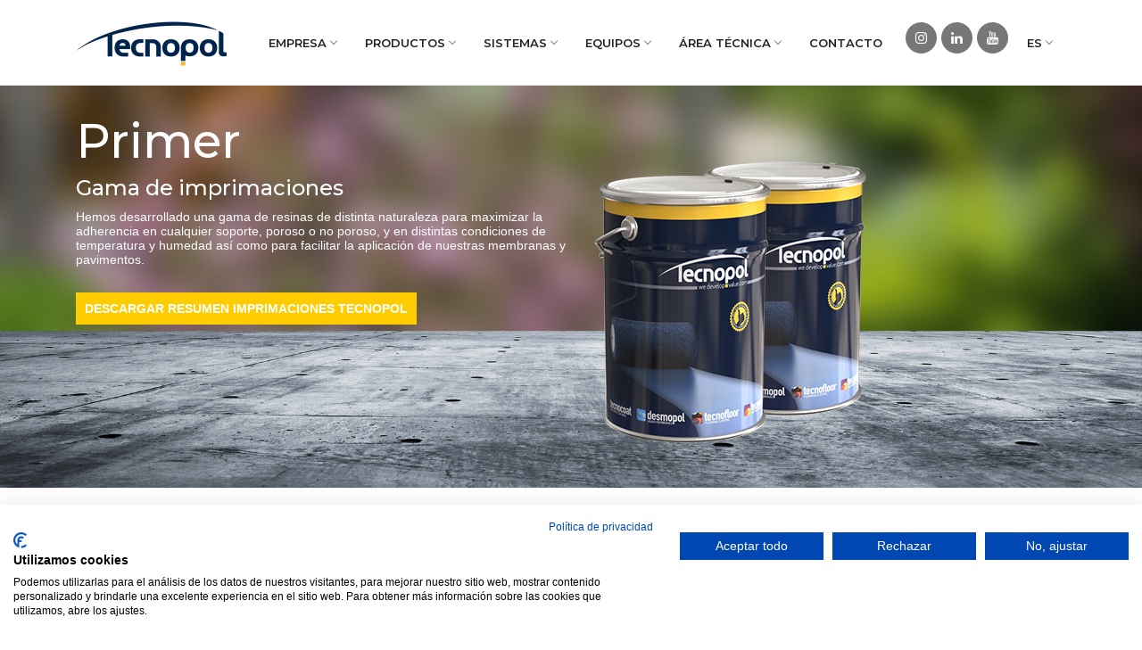

--- FILE ---
content_type: text/html
request_url: https://tecnopol.es/gama-primer
body_size: 10631
content:

<!DOCTYPE html>
<html lang="es">
<head>
  
<meta http-equiv="content-type" content="text/html; charset=utf-8">
<meta name="author" content="Tecnopol Sistemas">
<meta name="robots" content="Index, Follow">
<meta name="viewport" content="width=device-width, initial-scale=1.0, maximum-scale=10">


<link rel="icon" type="image/png" href="https://tecnopol.es/favicon.ico" >
 
<title>Primer. Gama de imprimaciones</title><meta name='Description' content='<p>Hemos desarrollado una gama de resinas de distinta naturaleza para maximizar la adherencia en cualquier soporte, poroso o no poroso, y en distintas'><meta property='og:title' content='Primer' /><meta property='og:description' content='Gama de imprimaciones' /><meta property='og:type' content='product' /><meta property='og:image' content='https://tecnopol.es/ckfinder/userfiles/images/bidones/new-envase-5-kg-plus-5kg.png' /><meta property='og:url' content='https://tecnopol.es/gama-primer' /><meta name='twitter:card' content='summary'><meta name='twitter:site' content='@Tecnopol_stms'><meta name='twitter:creator' content='@Tecnopol_stms'><meta name='twitter:title' content='Primer'><meta name='twitter:description' content='Gama de imprimaciones'><meta name='twitter:image' content='https://tecnopol.es/ckfinder/userfiles/images/bidones/new-envase-5-kg-plus-5kg.png' />





<link rel="alternate" hreflang="fr" href="https://tecnopol.fr/gama-gamme-de-primaires" /><link rel="alternate" hreflang="en" href="https://www.tecnopolgroup.com/gama-primer" /><link rel="stylesheet" type="text/css" href="https://tecnopol.es/css/lightbox.min.css" property="stylesheet" />
	<script src="https://consent.cookiefirst.com/sites/tecnopol.es-59baa2ad-669e-4afa-9867-01d4d261d705/consent.js"></script>
	<!-- Google Tag Manager -->
	<script>(function(w,d,s,l,i){w[l]=w[l]||[];w[l].push({'gtm.start':
	new Date().getTime(),event:'gtm.js'});var f=d.getElementsByTagName(s)[0],
	j=d.createElement(s),dl=l!='dataLayer'?'&l='+l:'';j.async=true;j.src=
	'https://www.googletagmanager.com/gtm.js?id='+i+dl;f.parentNode.insertBefore(j,f);
	})(window,document,'script','dataLayer','GTM-TFZN9Z3');</script>
	<!-- End Google Tag Manager -->
    



    <!-- Main Styles -->
  <link rel="stylesheet" type="text/css" href="https://tecnopol.es/css/default.min.css" >
  <!-- Slider -->
  <link rel="stylesheet" type="text/css" href="https://tecnopol.es/css/slider.min.css">
</head>
<body>
<!-- Google Tag Manager (noscript) -->
<noscript><iframe src="https://www.googletagmanager.com/ns.html?id=GTM-TFZN9Z3"
height="0" width="0" style="display:none;visibility:hidden"></iframe></noscript>
<!-- End Google Tag Manager (noscript) -->

 <!-- link rel="stylesheet" href="https://maxcdn.bootstrapcdn.com/font-awesome/4.5.0/css/font-awesome.min.css" -->
<!-- a href="https://api.whatsapp.com/send?phone=618639941&text=Hola%21%20Quisiera%20m%C3%A1s%20informaci%C3%B3n%20sobre%20....." class="float" target="_blank">
<i class="fa fa-whatsapp my-float">&nbsp;</i>
</a -->


<!-- Menu -->


<!-- Preloader Start-->
<div id="preloader">
  <div class="row loader">
    <div class="loader-icon"></div>
  </div>
</div>
<!-- Preloader End -->
<!-- Navbar START -->

  
      
      
<header >
  <nav id="navigation4" class="container navigation">
    <div class="nav-header">
      <a class="nav-brand" href="https://tecnopol.es">
              <img src="https://tecnopol.es/img/logos/logo.png" alt="" name="main_logo" width="169" height="50" class="main-logo" id="main_logo">
      </a>
      <div class="nav-toggle"></div>
    </div>
    <div class="nav-menus-wrapper">
      <ul class="nav-menu align-to-right">
              <li><a href="#">EMPRESA</a>
          <div class="megamenu-panel" >
            <div class="megamenu-lists">
			  
              <ul class="megamenu-list list-col-4">
                <li class="megamenu-list-title"><a href="#">TECNOPOL</a></li>            
                                                         <li><a href="https://tecnopol.es/tecnopol/acerca-de-tecnopol">Acerca de Tecnopol</a></li>           
                              
                                                            <li><a href="https://tecnopol.es/tecnopol/investigacion-y-desarrollo">Investigación y desarrollo</a></li>           
                              
                                                            <li><a href="https://tecnopol.es/tecnopol/calidad-y-medio-ambiente">Calidad y medio ambiente</a></li>           
                              
                                                            <li><a href="https://tecnopol.es/tecnopol/distribucion">Distribución</a></li>           
                              
                                                            <li><a href="https://tecnopol.es/tecnopol/servicios">Servicios</a></li>           
                              
                                   
              </ul>
                
              <ul class="megamenu-list list-col-4">
                <li class="megamenu-list-title"><a href="#">ACTUALIDAD</a></li>            
                                                         <li><a href="https://tecnopol.es/actualidad/noticias-y-novedades">Noticias y novedades</a></li>           
                              
                                                            <li><a href="https://tecnopol.es/actualidad/tecnomagazine-by-tecnopol">TecnoMagazine by Tecnopol</a></li>           
                              
                                   
              </ul>
                
              <ul class="megamenu-list list-col-4">
                <li class="megamenu-list-title"><a href="#">EMPLEO</a></li>            
                                                         <li><a href="https://tecnopol.es/empleo/trabaja-con-nosotros">Trabaja con nosotros</a></li>           
                              
                                   
              </ul>
                
              <ul class="megamenu-list list-col-4">
                <li class="megamenu-list-title"><a href="#">SOCIAL MEDIA</a></li>            
                                        				 <li><a href="https://www.instagram.com/tecnopolgroup/"  aria-label="Visit Tecnopol Instagram profile" target="_blank">Instagram</a></li>
                            
                              <li><a href="https://www.facebook.com/tecnopolgroup" aria-label="Visit Tecnopol Facebiook profile" target="_blank">Facebook</a></li>
                             <li><a href="https://www.linkedin.com/company/tecnopol-sistemas" aria-label="Visit Tecnopol Linkedin profile" target="_blank">Linkedin</a></li>
                             <li><a href="https://twitter.com/tecnopol_stms" aria-label="Visit Tecnopol Twitter profile" target="_blank">Twitter</a></li>
                             <li><a href="https://www.youtube.com/user/Tecnopoles" aria-label="Visit Tecnopol Youtube profile" target="_blank">Youtube</a></li>                               
                                  
              </ul>
                              
            </div>
          </div>
        </li>
        
        
        		 <li><a href="#">PRODUCTOS</a>
          <div class="megamenu-panel">
            <div class="megamenu-lists">
                          <ul class="megamenu-list list-col-3">
                <li class="megamenu-list-title" ><a style="padding-bottom:0px;" href="https://tecnopol.es/gama-tecnocoat">TECNOCOAT</a></li>
                <li ><a style="padding-top:0px;" href="https://tecnopol.es/gama-tecnocoat">Membranas protectoras hot spray </a></li>	
              </ul>
                             <ul class="megamenu-list list-col-3">
                <li class="megamenu-list-title" ><a style="padding-bottom:0px;" href="https://tecnopol.es/gama-desmopol">DESMOPOL</a></li>
                <li ><a style="padding-top:0px;" href="https://tecnopol.es/gama-desmopol">Impermeabilizantes líquidos en frío </a></li>	
              </ul>
                             <ul class="megamenu-list list-col-3">
                <li class="megamenu-list-title" ><a style="padding-bottom:0px;" href="https://tecnopol.es/gama-tecnofloor">TECNOFLOOR</a></li>
                <li ><a style="padding-top:0px;" href="https://tecnopol.es/gama-tecnofloor">Pavimentos continuos industriales </a></li>	
              </ul>
                             <ul class="megamenu-list list-col-3">
                <li class="megamenu-list-title" ><a style="padding-bottom:0px;" href="https://tecnopol.es/gama-tecnofoam-h2o">TECNOFOAM H2O</a></li>
                <li ><a style="padding-top:0px;" href="https://tecnopol.es/gama-tecnofoam-h2o">Espumas de poliuretano spray, base agua </a></li>	
              </ul>
                             <ul class="megamenu-list list-col-3">
                <li class="megamenu-list-title" ><a style="padding-bottom:0px;" href="https://tecnopol.es/gama-tecnofoam-hfo">TECNOFOAM HFO</a></li>
                <li ><a style="padding-top:0px;" href="https://tecnopol.es/gama-tecnofoam-hfo">Espumas de poliuretano spray, base gas HFO </a></li>	
              </ul>
                             <ul class="megamenu-list list-col-3">
                <li class="megamenu-list-title" ><a style="padding-bottom:0px;" href="https://tecnopol.es/gama-tecnofoam-i">TECNOFOAM I</a></li>
                <li ><a style="padding-top:0px;" href="https://tecnopol.es/gama-tecnofoam-i">Espumas de poliuretano para inyección </a></li>	
              </ul>
                             <ul class="megamenu-list list-col-3">
                <li class="megamenu-list-title" ><a style="padding-bottom:0px;" href="https://tecnopol.es/gama-primer">PRIMER</a></li>
                <li ><a style="padding-top:0px;" href="https://tecnopol.es/gama-primer">Gama de imprimaciones </a></li>	
              </ul>
                             <ul class="megamenu-list list-col-3">
                <li class="megamenu-list-title" ><a style="padding-bottom:0px;" href="https://tecnopol.es/gama-tecnotop">TECNOTOP</a></li>
                <li ><a style="padding-top:0px;" href="https://tecnopol.es/gama-tecnotop">Top coat alifáticos </a></li>	
              </ul>
                             <ul class="megamenu-list list-col-3">
                <li class="megamenu-list-title" ><a style="padding-bottom:0px;" href="https://tecnopol.es/gama-preparacion-de-soporte">PREPARACIóN DE SOPORTE</a></li>
                <li ><a style="padding-top:0px;" href="https://tecnopol.es/gama-preparacion-de-soporte">Productos para armado, juntas y puntos singulares </a></li>	
              </ul>
                             <ul class="megamenu-list list-col-3">
                <li class="megamenu-list-title" ><a style="padding-bottom:0px;" href="https://tecnopol.es/gama-aditivos">ADITIVOS</a></li>
                <li ><a style="padding-top:0px;" href="https://tecnopol.es/gama-aditivos"> </a></li>	
              </ul>
                             <ul class="megamenu-list list-col-3">
                <li class="megamenu-list-title" ><a style="padding-bottom:0px;" href="https://tecnopol.es/gama-cargas">CARGAS</a></li>
                <li ><a style="padding-top:0px;" href="https://tecnopol.es/gama-cargas"> </a></li>	
              </ul>
                           </div>
          </div>
        </li>
                 <li><a href="#">SISTEMAS</a>
          <div class="megamenu-panel" >
            <div class="megamenu-lists">
			  
              <ul class="megamenu-list list-col-4">
                <li class="megamenu-list-title"><a href="#">SISTEMAS DE IMPERMEABILIZACIóN</a></li>            
                                                         <li><a href="https://tecnopol.es/sistemas-de-impermeabilizacion/guia-sistemas">Guía sistemas</a></li>           
                              
                                                            <li><a href="https://tecnopol.es/sistemas-de-impermeabilizacion/sistemas-desmopol">Sistemas DESMOPOL</a></li>           
                              
                                                            <li><a href="https://tecnopol.es/sistemas-de-impermeabilizacion/sistemas-tecnocoat">Sistemas TECNOCOAT</a></li>           
                              
                                                            <li><a href="https://tecnopol.es/sistemas-de-impermeabilizacion/usos">Usos</a></li>           
                              
                                                            <li><a href="https://tecnopol.es/sistemas-de-impermeabilizacion/cubiertas-obra-nueva">Cubiertas obra nueva</a></li>           
                              
                                                            <li><a href="https://tecnopol.es/sistemas-de-impermeabilizacion/cubiertas-rehabilitacion">Cubiertas, rehabilitación</a></li>           
                              
                                                            <li><a href="https://tecnopol.es/sistemas-de-impermeabilizacion/cubiertas-ajardinadas">Cubiertas ajardinadas</a></li>           
                              
                                                            <li><a href="https://tecnopol.es/sistemas-de-impermeabilizacion/cubiertas-trafico-rodado">Cubiertas tráfico rodado</a></li>           
                              
                                                            <li><a href="https://tecnopol.es/sistemas-de-impermeabilizacion/depositos-agua-potable">Depósitos agua potable</a></li>           
                              
                                                            <li><a href="https://tecnopol.es/sistemas-de-impermeabilizacion/parques-acuaticos-y-piscinas">Parques acuáticos y piscinas</a></li>           
                              
                                                            <li><a href="https://tecnopol.es/sistemas-de-impermeabilizacion/tableros-de-puente">Tableros de puente</a></li>           
                              
                                                            <li><a href="https://tecnopol.es/sistemas-de-impermeabilizacion/ingenieria-civil">Ingeniería civil</a></li>           
                              
                                                            <li><a href="https://tecnopol.es/sistemas-de-impermeabilizacion/aplicaciones-industriales">Aplicaciones Industriales</a></li>           
                              
                                   
              </ul>
                
              <ul class="megamenu-list list-col-4">
                <li class="megamenu-list-title"><a href="#">SISTEMAS DE PROTECCIóN</a></li>            
                                                         <li><a href="https://tecnopol.es/sistemas-de-proteccion/encapsulado-de-amianto">Encapsulado de amianto</a></li>           
                              
                                                            <li><a href="https://tecnopol.es/sistemas-de-proteccion/industrial">Industrial</a></li>           
                              
                                                            <li><a href="https://tecnopol.es/sistemas-de-proteccion/mineria">Minería</a></li>           
                              
                                                            <li><a href="https://tecnopol.es/sistemas-de-proteccion/bed-liners-vehiculos">Bed liners (vehículos) </a></li>           
                              
                                                            <li><a href="https://tecnopol.es/sistemas-de-proteccion/marina">Marina</a></li>           
                              
                                                            <li><a href="https://tecnopol.es/sistemas-de-proteccion/blindajes-y-defensa">Blindajes y defensa</a></li>           
                              
                                   
              </ul>
                
              <ul class="megamenu-list list-col-4">
                <li class="megamenu-list-title"><a href="#">SISTEMAS DE AISLAMIENTO</a></li>            
                                                         <li><a href="https://tecnopol.es/sistemas-de-aislamiento/paredes-muros-y-fachadas">Paredes, muros y fachadas</a></li>           
                              
                                                            <li><a href="https://tecnopol.es/sistemas-de-aislamiento/suelos-transitables">Suelos transitables</a></li>           
                              
                                                            <li><a href="https://tecnopol.es/sistemas-de-aislamiento/tejados-azoteas-y-cubiertas">Tejados, azoteas y cubiertas</a></li>           
                              
                                                            <li><a href="https://tecnopol.es/sistemas-de-aislamiento/depositos-industriales">Depósitos industriales</a></li>           
                              
                                                            <li><a href="https://tecnopol.es/sistemas-de-aislamiento/tubos-y-conducciones">Tubos y conducciones </a></li>           
                              
                                   
              </ul>
                
              <ul class="megamenu-list list-col-4">
                <li class="megamenu-list-title"><a href="#">SISTEMAS DE PAVIMENTACIóN</a></li>            
                                                         <li><a href="https://tecnopol.es/sistemas-de-pavimentacion/areas-industriales-y-comerciales">Áreas industriales y comerciales</a></li>           
                              
                                                            <li><a href="https://tecnopol.es/sistemas-de-pavimentacion/salas-blancas">Salas blancas</a></li>           
                              
                                                            <li><a href="https://tecnopol.es/sistemas-de-pavimentacion/aparcamientos">Aparcamientos</a></li>           
                              
                                                            <li><a href="https://tecnopol.es/sistemas-de-pavimentacion/stone-carpet">Stone carpet</a></li>           
                              
                                   
              </ul>
                              
            </div>
          </div>
        </li>
        
        
                 <li><a href="#">EQUIPOS</a>
          <div class="megamenu-panel" style="min-width: auto;">
            <div class="megamenu-lists">
			  
              <ul class="megamenu-list list-col-1">
                <li class="megamenu-list-title"><a href="#">EQUIPOS DE PROYECCIóN</a></li>            
                                                         <li><a href="https://tecnopol.es/equipos-de-proyeccion/unidades-de-proyeccion">Unidades de proyección</a></li>           
                              
                                                            <li><a href="https://tecnopol.es/equipos-de-proyeccion/pistolas">Pistolas</a></li>           
                              
                                                            <li><a href="https://tecnopol.es/equipos-de-proyeccion/recambios-y-accesorios">Recambios y accesorios</a></li>           
                              
                                   
              </ul>
                              
            </div>
          </div>
        </li>
        
        
                 <li><a href="#">ÁREA TéCNICA</a>
          <div class="megamenu-panel" >
            <div class="megamenu-lists">
			  
              <ul class="megamenu-list list-col-4">
                <li class="megamenu-list-title"><a href="#">ASESORAMIENTO Y SOPORTE</a></li>            
                                                         <li><a href="https://tecnopol.es/asesoramiento-y-soporte/contacto-tecnico">Contacto Técnico</a></li>           
                              
                                                            <li><a href="https://tecnopol.es/asesoramiento-y-soporte/arquitectos-e-ingenieros">Arquitectos e ingenieros</a></li>           
                              
                                                            <li><a href="https://tecnopol.es/asesoramiento-y-soporte/aplicadores">Aplicadores</a></li>           
                              
                                                            <li><a href="https://tecnopol.es/asesoramiento-y-soporte/usuarios-finales">Usuarios finales</a></li>           
                              
                                   
              </ul>
                
              <ul class="megamenu-list list-col-4">
                <li class="megamenu-list-title"><a href="#">REFERENCIA</a></li>            
                                                         <li><a href="https://tecnopol.es/referencia/obras-realizadas">Obras Realizadas</a></li>           
                              
                                                            <li><a href="https://tecnopol.es/referencia/case-studies">Case Studies</a></li>           
                              
                                   
              </ul>
                
              <ul class="megamenu-list list-col-4">
                <li class="megamenu-list-title"><a href="#">DESCARGAS</a></li>            
                                                         <li><a href="https://tecnopol.es/descargas/documentos-tecnicos">Documentos técnicos</a></li>           
                              
                                                            <li><a href="https://tecnopol.es/descargas/guias-tecnicas">Guías Técnicas</a></li>           
                              
                                                            <li><a href="https://tecnopol.es/descargas/presto-y-fiebdc">Presto y FIEBDC</a></li>           
                              
                                                            <li><a href="https://tecnopol.es/descargas/documentos-comerciales">Documentos Comerciales</a></li>           
                              
                                                            <li><a href="https://tecnopol.es/descargas/tarifa-de-precios">Tarifa de precios</a></li>           
                              
                                   
              </ul>
                
              <ul class="megamenu-list list-col-4">
                <li class="megamenu-list-title"><a href="#">FORMACIóN</a></li>            
                                                         <li><a href="https://tecnopol.es/formacion/tecnopol-academy">Tecnopol Academy</a></li>           
                              
                                                            <li><a href="https://tecnopol.es/formacion/cursos-de-formacion">Cursos de formación</a></li>           
                              
                                                            <li><a href="https://tecnopol.es/formacion/seminarios-y-congresos">Seminarios y congresos</a></li>           
                              
                                   
              </ul>
                              
            </div>
          </div>
        </li>
        
        
                 
     <li><a href="#footer" id="contact">CONTACTO</a>
        </li>
        

		
		<li style="padding-left:10px">
			<div class="footer-social-icons header-social-icons mt-25">
            <ul>
              <li><a href="https://www.instagram.com/tecnopolgroup/"  aria-label="Visit Tecnopol Instagram profile" target="_blank"><i class="fa fa-instagram">&nbsp;</i></a></li>
              <li><a href="https://www.linkedin.com/company/tecnopol-sistemas"  aria-label="Visit Tecnopol Linkedin profile" target="_blank"><i class="fa fa-linkedin">&nbsp;</i></a></li>
              
              
         <li><a href="https://www.youtube.com/@Tecnopolgroup"  aria-label="Visit Tecnopol Youtube profile" target="_blank"><i class="fa fa-youtube">&nbsp;</i></a></li>
	              


            </ul>
    		</div></li>
    
    
        <li><a href="#">ES</a>
          <div class="megamenu-panel" style="min-width:auto;">
            <div class="megamenu-lists">
			  <ul class="megamenu-list list-col-1">
               <li><a href='https://tecnopolgroup.com/'>EN</a></li><li><a href='https://tecnopol.fr/'>FR</a></li><li><a href='https://www-tecnopolgroup-com.translate.goog/?_x_tr_sl=en&_x_tr_tl=de&_x_tr_hl=es&_x_tr_pto=wapp'>DE</a></li>                              
              </ul>
               
            </div>
          </div>
        </li>

      </ul>
    </div>



  </nav>
</header>
<!-- Navbar END -->


<!-- Page Title START -->
<div class="page-title-section" style="background-image: url(https://tecnopol.es/img/fondo_productos.png)">
  <div class="container" align=left>
  
  	<div class="inlineblock titulo-productos web">
    <h2><font color=white>Primer</font></h2>
	<h4><font color=white>Gama de imprimaciones</font></h4>
    <p class="page-text-title-section">Hemos desarrollado una gama de resinas de distinta naturaleza para maximizar la adherencia en cualquier soporte, poroso o no poroso, y en distintas condiciones de temperatura y humedad as&iacute; como para facilitar la aplicaci&oacute;n de nuestras membranas y pavimentos.<br />
&nbsp;

<p style="margin-top: 20px;"><a href="../../ckfinder/userfiles/files/gama-resinas-tecnopol.pdf" style="padding:10px; color:#fff; background-color:#fc0" target="_blank"><strong>DESCARGAR RESUMEN IMPRIMACIONES TECNOPOL</strong></a>

&nbsp;
</p>
    </div>
    
    <div class="inlineblock imagen-titulo"><img alt="Primer" src="../../ckfinder/userfiles/images/bidones/new-envase-5-kg-plus-5kg.png" style="width: 358px; height: 340px;" />
</div>  

  </div>
</div>
<!-- Page Title END -->


<!-- Service Single START -->
<div class="section-block">
  <div class="container">
    <div class="row">
     
     

 <!-- Left Side START -->
      <div class="col-md-3 col-sm-4 col-12 web">
        <div class="services-single-left-box">

          <!-- Vertical Menu START -->
          
                    <div class="services-single-left-heading">
          <h6>
          <a href="https://tecnopol.es/gama-tecnocoat">
			 <b>TECNOCOAT</b><br/>             <p>Membranas protectoras hot spray</p>             </a>
          </h6>
          </div>
          
          
                    <div class="separa20"></div>
          <div class="services-single-left-heading">
          <h6>
          <a href="https://tecnopol.es/gama-desmopol">
			 <b>DESMOPOL</b><br/>             <p>Impermeabilizantes líquidos en frío</p>             </a>
          </h6>
          </div>
          
          
                    <div class="separa20"></div>
          <div class="services-single-left-heading">
          <h6>
          <a href="https://tecnopol.es/gama-tecnofloor">
			 <b>TECNOFLOOR</b><br/>             <p>Pavimentos continuos industriales</p>             </a>
          </h6>
          </div>
          
          
                    <div class="separa20"></div>
          <div class="services-single-left-heading">
          <h6>
          <a href="https://tecnopol.es/gama-tecnofoam-h2o">
			 <b>TECNOFOAM H2O</b><br/>             <p>Espumas de poliuretano spray, base agua</p>             </a>
          </h6>
          </div>
          
          
                    <div class="separa20"></div>
          <div class="services-single-left-heading">
          <h6>
          <a href="https://tecnopol.es/gama-tecnofoam-hfo">
			 <b>TECNOFOAM HFO</b><br/>             <p>Espumas de poliuretano spray, base gas HFO</p>             </a>
          </h6>
          </div>
          
          
                    <div class="separa20"></div>
          <div class="services-single-left-heading">
          <h6>
          <a href="https://tecnopol.es/gama-tecnofoam-i">
			 <b>TECNOFOAM I</b><br/>             <p>Espumas de poliuretano para inyección</p>             </a>
          </h6>
          </div>
          
          
                    <div class="separa20"></div>
          <div class="services-single-left-heading">
          <h6>
          <a href="https://tecnopol.es/gama-primer">
			 <b>PRIMER</b><br/>             <p>Gama de imprimaciones</p>             </a>
          </h6>
          </div>
          
          
          
		 <div class="services-single-menu mt-10">
            <ul>
            <li  id='primer-pu-1000'><a title='Resina de poliuretano mono-componente como imprimación' href='https://tecnopol.es/gama-primer/primer-pu-1000'>PRIMER PU-1000</a></li><li  id='primer-pu-1030'><a title='Resina de poliuretano mono-componente como puente de unión' href='https://tecnopol.es/gama-primer/primer-pu-1030'>PRIMER PU-1030</a></li><li  id='primer-pu-1050'><a title='Resina de poliuretano bi-componente, como imprimación' href='https://tecnopol.es/gama-primer/primer-pu-1050'>PRIMER PU-1050</a></li><li  id='primer-puc-1050'><a title='Resina de poliuretano bi-componente, como imprimación para situaciones de bajas temperaturas' href='https://tecnopol.es/gama-primer/primer-puc-1050'>PRIMER PUc-1050</a></li><li  id='primer-ep-1010'><a title='Resina epoxi bi-componente como imprimación, con cargas' href='https://tecnopol.es/gama-primer/primer-ep-1010'>PRIMER EP-1010</a></li><li  id='primer-ep-1020'><a title='Resina epoxi bi-componente como imprimación' href='https://tecnopol.es/gama-primer/primer-ep-1020'>PRIMER EP-1020</a></li><li  id='primer-ep-1040'><a title='Resina epoxi bi-componente como imprimación' href='https://tecnopol.es/gama-primer/primer-ep-1040'>PRIMER EP-1040</a></li><li  id='primer-epw-1070'><a title='Resina epoxi bi-componente, como irmprimación' href='https://tecnopol.es/gama-primer/primer-epw-1070'>PRIMER EPw-1070</a></li><li  id='primer-wet'><a title='Resina epoxi bi-componente como imprimación para sustratos con grado alto de humedad' href='https://tecnopol.es/gama-primer/primer-wet'>PRIMER WET</a></li><li  id='primer-wet-r'><a title='Resina epoxi bi-componente como imprimación para sustratos con grado alto de humedad y rápido secado' href='https://tecnopol.es/gama-primer/primer-wet-r'>PRIMER WET R</a></li><li  id='primer-t'><a title='Impregnación en solución alcohólica como promotor de adherencia.' href='https://tecnopol.es/gama-primer/primer-t'>PRIMER T</a></li>  
            </ul>
          </div>
		  <br>
		            <div class="separa20"></div>
          <div class="services-single-left-heading">
          <h6>
          <a href="https://tecnopol.es/gama-tecnotop">
			 <b>TECNOTOP</b><br/>             <p>Top coat alifáticos</p>             </a>
          </h6>
          </div>
          
          
                    <div class="separa20"></div>
          <div class="services-single-left-heading">
          <h6>
          <a href="https://tecnopol.es/gama-preparacion-de-soporte">
			 <b>PREPARACIóN DE SOPORTE</b><br/>             <p>Productos para armado, juntas y puntos singulares</p>             </a>
          </h6>
          </div>
          
          
                    <div class="separa20"></div>
          <div class="services-single-left-heading">
          <h6>
          <a href="https://tecnopol.es/gama-aditivos">
			 <b>ADITIVOS</b><br/>             <p></p>             </a>
          </h6>
          </div>
          
          
                    <div class="separa20"></div>
          <div class="services-single-left-heading">
          <h6>
          <a href="https://tecnopol.es/gama-cargas">
			 <b>CARGAS</b><br/>             <p></p>             </a>
          </h6>
          </div>
          
          
                    <div class="separa20"></div>
         
		  
          <!-- Vertical Menu END -->
         
          <!-- Callback END -->
        </div>
      </div>
      <!-- Left Side END -->
 
     <!-- Right Side START -->
      <div class="col-md-9 col-sm-8 col-12">
        <div class="services-single-right">
		
			 
		
		<!--Testmonial Section START-->
<div class="mobile">
  <div class="container">
    <div class="section-heading center-holder">
      <h3>Primer</h3>
	  <span>Gama de imprimaciones</span>
      <div class="section-heading-line"></div>
    <p><p>Hemos desarrollado una gama de resinas de distinta naturaleza para maximizar la adherencia en cualquier soporte, poroso o no poroso, y en distintas condiciones de temperatura y humedad as&iacute; como para facilitar la aplicaci&oacute;n de nuestras membranas y pavimentos.<br />
&nbsp;</p>

<p style="margin-top: 20px;"><a href="../../ckfinder/userfiles/files/gama-resinas-tecnopol.pdf" style="padding:10px; color:#fff; background-color:#fc0" target="_blank"><strong>DESCARGAR RESUMEN IMPRIMACIONES TECNOPOL</strong></a></p>

<p>&nbsp;</p>
</p></div>	
	</div>	
</div>	


 
 
<div class="section-block-grey pb-0">
  <div class="container">
    <div class="row">
      <div class="col-md-3 col-sm-3 col-12 offset-sm-1 flex-foto">
      
        <p align=center><img alt="Primer Pu 1000" src="../../ckfinder/userfiles/images/bidones/new-envase-5-kg.png" />
<br><br>
		</p>
      </div>
      <div class="col-md-7 col-sm-7 col-12 offset-sm-1 flex-texto">
        <div class="testmonial-box-1">
	  <div class='logo-productos'><img alt="Primer PU-1000" src="../../ckfinder/userfiles/images/logos/primer-pu-1000.jpg" style="height:107px; width:355px" />
</div>        
		  <h6 class='uppercase'>Resina de poliuretano mono-componente como imprimación</h6>
                    <p><font size=2><p>Resina de&nbsp;poliuretano mono-componente, de base disolvente.&nbsp;Est&aacute; especialmente dise&ntilde;ada para&nbsp;incrementar la adherencia en los sustratos&nbsp;donde se vaya a aplicar los sistemas de impermeabilizaci&oacute;n l&iacute;quida Desmopol y como promotor de adherencia entre capas curadas.</p></p><br>
<a class='primary-button button-md button-clear mt-10' href='https://tecnopol.es/gama-primer/primer-pu-1000' title='Más información Resina de poliuretano mono-componente como imprimación'>Más información</a><br><br>
		</div>
      </div>
    </div>
  </div>
</div>
<div class="separa20"></div>
 
<div class="section-block-grey pb-0">
  <div class="container">
    <div class="row">
      <div class="col-md-3 col-sm-3 col-12 offset-sm-1 flex-foto">
      
        <p align=center><img alt="Primer Pu 1000" src="../../ckfinder/userfiles/images/bidones/new-envase-5-kg.png" />
<br><br>
		</p>
      </div>
      <div class="col-md-7 col-sm-7 col-12 offset-sm-1 flex-texto">
        <div class="testmonial-box-1">
	  <div class='logo-productos'><img alt="" src="../../ckfinder/userfiles/images/logo-primer-pu-1030.png" style="width: 355px; height: 110px;" />
</div>        
		  <h6 class='uppercase'>Resina de poliuretano mono-componente como puente de unión</h6>
                    <p><font size=2><p>Resina de&nbsp;poliuretano mono-componente, de base disolvente de curado ambiental.&nbsp;Est&aacute; especialmente dise&ntilde;ada para&nbsp;incrementar la adherencia como puente de uni&oacute;n&nbsp;en reparaciones y solapes de sistemas de impermeabilizaci&oacute;n l&iacute;quida Tecnocoat y Desmopol y en membranas ya curadas.</p></p><br>
<a class='primary-button button-md button-clear mt-10' href='https://tecnopol.es/gama-primer/primer-pu-1030' title='Más información Resina de poliuretano mono-componente como puente de unión'>Más información</a><br><br>
		</div>
      </div>
    </div>
  </div>
</div>
<div class="separa20"></div>
 
<div class="section-block-grey pb-0">
  <div class="container">
    <div class="row">
      <div class="col-md-3 col-sm-3 col-12 offset-sm-1 flex-foto">
      
        <p align=center><img alt="Primer PU1050" src="../../ckfinder/userfiles/images/bidones/new-envase-5-kg-plus-5kg.png" />
<br><br>
		</p>
      </div>
      <div class="col-md-7 col-sm-7 col-12 offset-sm-1 flex-texto">
        <div class="testmonial-box-1">
	  <div class='logo-productos'><img alt="Primer PU-1000" src="../../ckfinder/userfiles/images/logos/primer-pu-1050(1).jpg" style="height:107px; width:355px" />
</div>        
		  <h6 class='uppercase'>Resina de poliuretano bi-componente, como imprimación</h6>
                    <p><font size=2><p style="text-align: justify;">Resina&nbsp;de poliuretano de dos&nbsp;componentes, 100% s&oacute;lidos, de baja viscosidad. Est&aacute; especialmente dise&ntilde;ada para&nbsp;incrementar la adherencia en los sustratos y&nbsp;mejorar las planimetr&iacute;as donde se vaya a aplicar los sistemas de impermeabilizaci&oacute;n l&iacute;quida DESMOPOL, TECNOCOAT,&nbsp; y de revestimento de pavimentos TECNOTOP Y TECNOFLOOR.</p></p><br>
<a class='primary-button button-md button-clear mt-10' href='https://tecnopol.es/gama-primer/primer-pu-1050' title='Más información Resina de poliuretano bi-componente, como imprimación'>Más información</a><br><br>
		</div>
      </div>
    </div>
  </div>
</div>
<div class="separa20"></div>
 
<div class="section-block-grey pb-0">
  <div class="container">
    <div class="row">
      <div class="col-md-3 col-sm-3 col-12 offset-sm-1 flex-foto">
      
        <p align=center><img alt="Primer PU1050" src="../../ckfinder/userfiles/images/bidones/new-envase-5-kg-plus-5kg.png" />
<br><br>
		</p>
      </div>
      <div class="col-md-7 col-sm-7 col-12 offset-sm-1 flex-texto">
        <div class="testmonial-box-1">
	  <div class='logo-productos'><img alt="Primer PUc-1050" src="../../ckfinder/userfiles/images/logos/primer-puc-1050(1).jpg" style="height:107px; width:355px" />
</div>        
		  <h6 class='uppercase'>Resina de poliuretano bi-componente, como imprimación para situaciones de bajas temperaturas</h6>
                    <p><font size=2><p style="text-align: justify;">Resina&nbsp;de poliuretano de dos&nbsp;componentes, 100% s&oacute;lidos, de baja viscosidad. Est&aacute; especialmente dise&ntilde;ada para&nbsp;incrementar la adherencia en los sustratos y&nbsp;mejorar las planimetr&iacute;as donde se vaya a aplicar los sistemas de impermeabilizaci&oacute;n l&iacute;quida DESMOPOL, TECNOCOAT,&nbsp; y de revestimento de pavimentos TECNOTOP Y TECNOFLOOR,&nbsp;<strong>en situaciones de baja temperatura ambiental.</strong></p></p><br>
<a class='primary-button button-md button-clear mt-10' href='https://tecnopol.es/gama-primer/primer-puc-1050' title='Más información Resina de poliuretano bi-componente, como imprimación para situaciones de bajas temperaturas'>Más información</a><br><br>
		</div>
      </div>
    </div>
  </div>
</div>
<div class="separa20"></div>
 
<div class="section-block-grey pb-0">
  <div class="container">
    <div class="row">
      <div class="col-md-3 col-sm-3 col-12 offset-sm-1 flex-foto">
      
        <p align=center><img alt="Primer EP" src="../../ckfinder/userfiles/images/bidones/new-envase-25-kg-plus-5kg.png" style="width: 378px; height: 407px;" />
<br><br>
		</p>
      </div>
      <div class="col-md-7 col-sm-7 col-12 offset-sm-1 flex-texto">
        <div class="testmonial-box-1">
	  <div class='logo-productos'><img alt="Primer EP-1010" src="../../ckfinder/userfiles/images/logos/primer-ep-1010.png" style="width: 355px; height: 110px;" />
</div>        
		  <h6 class='uppercase'>Resina epoxi bi-componente como imprimación, con cargas</h6>
                    <p><font size=2><p>Resina&nbsp;epoxi&nbsp;de dos&nbsp;componentes, 100% s&oacute;lidos, con cargas inclu&iacute;das. Est&aacute; especialmente dise&ntilde;ada para&nbsp;incrementar la adherencia en los sustratos y&nbsp;mejorar las planimetr&iacute;as donde se vaya a aplicar los sistemas de impermeabilizaci&oacute;n l&iacute;quida DESMOPOL, TECNOCOAT,&nbsp; y de revestimento de pavimentos TECNOTOP Y TECNOFLOOR.</p></p><br>
<a class='primary-button button-md button-clear mt-10' href='https://tecnopol.es/gama-primer/primer-ep-1010' title='Más información Resina epoxi bi-componente como imprimación, con cargas'>Más información</a><br><br>
		</div>
      </div>
    </div>
  </div>
</div>
<div class="separa20"></div>
 
<div class="section-block-grey pb-0">
  <div class="container">
    <div class="row">
      <div class="col-md-3 col-sm-3 col-12 offset-sm-1 flex-foto">
      
        <p align=center><img alt="Primer EP" src="../../ckfinder/userfiles/images/bidones/new-envase-25-kg-plus-5kg.png" style="width: 378px; height: 407px;" />
<br><br>
		</p>
      </div>
      <div class="col-md-7 col-sm-7 col-12 offset-sm-1 flex-texto">
        <div class="testmonial-box-1">
	  <div class='logo-productos'><img alt="Primer EP-1020" src="../../ckfinder/userfiles/images/logos/primer-ep1020.jpg" style="height:107px; width:355px" />
</div>        
		  <h6 class='uppercase'>Resina epoxi bi-componente como imprimación</h6>
                    <p><font size=2><p style="text-align: justify;">Resina&nbsp;epoxi&nbsp;de dos&nbsp;componentes, 100% s&oacute;lidos&nbsp;Est&aacute; especialmente dise&ntilde;ada para&nbsp;incrementar la adherencia en los sustratos y&nbsp;mejorar las planimetr&iacute;as donde se vaya a aplicar los sistemas de impermeabilizaci&oacute;n l&iacute;quida DESMOPOL, TECNOCOAT, y de revestimento de pavimentos TECNOTOP Y TECNOFLOOR.</p></p><br>
<a class='primary-button button-md button-clear mt-10' href='https://tecnopol.es/gama-primer/primer-ep-1020' title='Más información Resina epoxi bi-componente como imprimación'>Más información</a><br><br>
		</div>
      </div>
    </div>
  </div>
</div>
<div class="separa20"></div>
 
<div class="section-block-grey pb-0">
  <div class="container">
    <div class="row">
      <div class="col-md-3 col-sm-3 col-12 offset-sm-1 flex-foto">
      
        <p align=center><img alt="Primer EP" src="../../ckfinder/userfiles/images/bidones/new-envase-25-kg-plus-5kg.png" style="width: 378px; height: 407px;" />
<br><br>
		</p>
      </div>
      <div class="col-md-7 col-sm-7 col-12 offset-sm-1 flex-texto">
        <div class="testmonial-box-1">
	  <div class='logo-productos'><img alt="Primer EP-1040" src="../..//ckfinder/userfiles/images/logos/primer-ep-1040.jpg" />
</div>        
		  <h6 class='uppercase'>Resina epoxi bi-componente como imprimación</h6>
                    <p><font size=2><p>Resina&nbsp;epoxi&nbsp;de dos&nbsp;componentes, 100% s&oacute;lidos&nbsp;Est&aacute; especialmente dise&ntilde;ada para&nbsp;incrementar la adherencia en los sustratos y&nbsp;mejorar las planimetr&iacute;as donde se vaya a aplicar los sistemas de impermeabilizaci&oacute;n l&iacute;quida DESMOPOL, TECNOCOAT,&nbsp;y de revestimento de pavimentos TECNOTOP Y TECNOFLOOR.</p></p><br>
<a class='primary-button button-md button-clear mt-10' href='https://tecnopol.es/gama-primer/primer-ep-1040' title='Más información Resina epoxi bi-componente como imprimación'>Más información</a><br><br>
		</div>
      </div>
    </div>
  </div>
</div>
<div class="separa20"></div>
 
<div class="section-block-grey pb-0">
  <div class="container">
    <div class="row">
      <div class="col-md-3 col-sm-3 col-12 offset-sm-1 flex-foto">
      
        <p align=center><img alt="Primer EP" src="../../ckfinder/userfiles/images/bidones/new-envase-25-kg-plus-5kg.png" style="width: 378px; height: 407px;" />
<br><br>
		</p>
      </div>
      <div class="col-md-7 col-sm-7 col-12 offset-sm-1 flex-texto">
        <div class="testmonial-box-1">
	  <div class='logo-productos'><img alt="Primer EPw-1070" src="../../ckfinder/userfiles/images/logos/primer-epw-1070.jpg" style="height:145px; width:485px" />
</div>        
		  <h6 class='uppercase'>Resina epoxi bi-componente, como irmprimación</h6>
                    <p><font size=2><p style="text-align: justify;">Resina&nbsp;epoxi&nbsp;de dos&nbsp;componentes, base acuosa.&nbsp;Est&aacute; especialmente dise&ntilde;ada para&nbsp;incrementar la adherencia en los sustratos y&nbsp;mejorar las planimetr&iacute;as donde se vaya a aplicar los sistemas de impermeabilizaci&oacute;n l&iacute;quida DESMOPOL, TECNOCOAT,&nbsp; y de revestimento de pavimentos TECNOTOP y TECNOFLOOR.</p></p><br>
<a class='primary-button button-md button-clear mt-10' href='https://tecnopol.es/gama-primer/primer-epw-1070' title='Más información Resina epoxi bi-componente, como irmprimación'>Más información</a><br><br>
		</div>
      </div>
    </div>
  </div>
</div>
<div class="separa20"></div>
 
<div class="section-block-grey pb-0">
  <div class="container">
    <div class="row">
      <div class="col-md-3 col-sm-3 col-12 offset-sm-1 flex-foto">
      
        <p align=center><img alt="Primer WET" src="../../ckfinder/userfiles/images/bidones/new-envase-25-kg-plus-5kg.png" style="width: 378px; height: 407px;" />
<br><br>
		</p>
      </div>
      <div class="col-md-7 col-sm-7 col-12 offset-sm-1 flex-texto">
        <div class="testmonial-box-1">
	  <div class='logo-productos'><img alt="Primert Wet" src="../../ckfinder/userfiles/images/logos/primer-wet.jpg" style="height:107px; width:355px" />
</div>        
		  <h6 class='uppercase'>Resina epoxi bi-componente como imprimación para sustratos con grado alto de humedad</h6>
                    <p><font size=2><p>Resina&nbsp;epoxi&nbsp;de dos&nbsp;componentes, 100% s&oacute;lidos.&nbsp;Est&aacute; especialmente dise&ntilde;ada para&nbsp;incrementar la adherencia en los sustratos con alto grado de humedad u hormigones &quot;verdes&quot;y&nbsp;mejorar las planimetr&iacute;as donde se vaya a aplicar los sistemas de impermeabilizaci&oacute;n l&iacute;quida DESMOPOL, TECNOCOAT,&nbsp; y de revestimento de pavimentos TECNOTOP Y TECNOFLOOR. Comportamiento a la presi&oacute;n de agua indirecta.</p></p><br>
<a class='primary-button button-md button-clear mt-10' href='https://tecnopol.es/gama-primer/primer-wet' title='Más información Resina epoxi bi-componente como imprimación para sustratos con grado alto de humedad'>Más información</a><br><br>
		</div>
      </div>
    </div>
  </div>
</div>
<div class="separa20"></div>
 
<div class="section-block-grey pb-0">
  <div class="container">
    <div class="row">
      <div class="col-md-3 col-sm-3 col-12 offset-sm-1 flex-foto">
      
        <p align=center><img alt="Primer WET" src="../../ckfinder/userfiles/images/bidones/new-envase-25-kg-plus-5kg.png" style="width: 378px; height: 407px;" />
<br><br>
		</p>
      </div>
      <div class="col-md-7 col-sm-7 col-12 offset-sm-1 flex-texto">
        <div class="testmonial-box-1">
	  <div class='logo-productos'><img alt="Primert Wet R" src="../../ckfinder/userfiles/images/logos/primer-wet-r.png" style="height: 111px; width: 355px;" />
</div>        
		  <h6 class='uppercase'>Resina epoxi bi-componente como imprimación para sustratos con grado alto de humedad y rápido secado</h6>
                    <p><font size=2><p>Resina&nbsp;epoxi&nbsp;de dos&nbsp;componentes, 100% s&oacute;lidos.&nbsp;Est&aacute; especialmente dise&ntilde;ada para&nbsp;incrementar la adherencia en los sustratos con alto grado de humedad u hormigones &quot;verdes&quot;y&nbsp;mejorar las planimetr&iacute;as donde se vaya a aplicar los sistemas de impermeabilizaci&oacute;n l&iacute;quida DESMOPOL, TECNOCOAT,&nbsp; y de revestimento de pavimentos TECNOTOP Y TECNOFLOOR.</p></p><br>
<a class='primary-button button-md button-clear mt-10' href='https://tecnopol.es/gama-primer/primer-wet-r' title='Más información Resina epoxi bi-componente como imprimación para sustratos con grado alto de humedad y rápido secado'>Más información</a><br><br>
		</div>
      </div>
    </div>
  </div>
</div>
<div class="separa20"></div>
 
<div class="section-block-grey pb-0">
  <div class="container">
    <div class="row">
      <div class="col-md-3 col-sm-3 col-12 offset-sm-1 flex-foto">
      
        <p align=center><img alt="Primer T" src="../../ckfinder/userfiles/images/bidones/new-envase-5-kg.png" />
<br><br>
		</p>
      </div>
      <div class="col-md-7 col-sm-7 col-12 offset-sm-1 flex-texto">
        <div class="testmonial-box-1">
	  <div class='logo-productos'><img alt="Primer T" src="../../ckfinder/userfiles/images/logos/primer-t-clear.jpg" style="height:106px; width:398px" />
</div>        
		  <h6 class='uppercase'>Impregnación en solución alcohólica como promotor de adherencia.</h6>
                    <p><font size=2><p>Impregnaci&oacute;n&nbsp;incolora, y sin amarillamiento. Est&aacute; especialmente dise&ntilde;ada para aumentar la adherencia de la membrana de poliuretano transparente y alif&aacute;tica Demopol T y la resina&nbsp;Tecnotop&nbsp;S-3000 T.</p></p><br>
<a class='primary-button button-md button-clear mt-10' href='https://tecnopol.es/gama-primer/primer-t' title='Más información Impregnación en solución alcohólica como promotor de adherencia.'>Más información</a><br><br>
		</div>
      </div>
    </div>
  </div>
</div>
<div class="separa20"></div>
		




        </div>
      </div>
      <!-- Right Side END -->
    </div>
  </div>
</div>
<!-- Service Single END -->


<!-- Clients Carousel START -->

<div class="section-clients-blue">
  <div class="container">
    <div class="owl-carousel owl-theme clients logocontainer" id="clients">
      <div class="item loslogos">
       <a href="https://tecnopol.es/gama-tecnocoat"><img src="https://tecnopol.es/img/logos/range-tecnocoat.png" alt="tecnocoat" /></a>
      </div>
      <div class="item loslogos">
        <a href="https://tecnopol.es/gama-desmopol"><img src="https://tecnopol.es/img/logos/range-desmopol.png" alt="desmopol" /></a>
      </div>
      <div class="item loslogos">
        <a href="https://tecnopol.es/gama-tecnofoam"><img src="https://tecnopol.es/img/logos/range-tecnofoam.png" alt="tecnofoam" /></a>
      </div>
      <div class="item loslogos">
        <a href="https://tecnopol.es/gama-tecnofloor"><img src="https://tecnopol.es/img/logos/range-tecnofloor.png" alt="tecnofloor" /></a>
      </div>
      <div class="item loslogos">
        <a href="https://tecnopol.es/gama-tecnotop"><img src="https://tecnopol.es/img/logos/range-tecnotop.png" alt="tecnotop" /></a>
      </div>      
      <div class="item loslogos">
        <a href="https://tecnopol.es/gama-primer"><img src="https://tecnopol.es/img/logos/range-primer.png" alt="primer" /></a>
      </div>                         
    </div>
  </div>
</div><!-- Clients Carousel END -->


<!-- Contact Section START -->
<div class="section-block" id="footer">

  <div class="container">
    <div class="section-heading center-holder">
      <h3>CONTACTO</h3>
      <div class="section-heading-line"></div>
    </div>
    <div class="row mt-50">
      <div class="col-md-6 col-sm-6 col-12 reorder">
        <!-- Map START -->
        <div id="map" class="mb-20 mt-10">
        <!-- Google Map -->
        
        <iframe title="Tecnopol in GoogleMaps" src="https://www.google.com/maps/embed?pb=!1m18!1m12!1m3!1d2981.9479403532714!2d2.2804958921512526!3d41.635256698086714!2m3!1f0!2f0!3f0!3m2!1i1024!2i768!4f13.1!3m3!1m2!1s0x12a4b8bbbc0f1f9f%3A0xd199fc759f29e03c!2sTecnopol!5e0!3m2!1ses!2ses!4v1666619566386!5m2!1ses!2ses" width="535" height="550" style="border:0;" allowfullscreen="" loading="lazy" referrerpolicy="no-referrer-when-downgrade"></iframe>
        
			
        </div>
        
        
        
        <!-- Map START -->
 </div>


      <div class="col-md-6 col-sm-6 col-12">
        <!-- Form Start -->
<!-- este form se procesa en header.php -->



<form style="margin-top:0px;" action="#footer" method="post" onsubmit="controlform();"  id="main_contact_form" class="contact-form">
          <div class="row">
            <div class="col-md-12">
              <input type="text" name="empresa" alt="Nombre/Empresa" placeholder="Nombre/Empresa*" required>
            </div>
            <div class="col-md-6 col-sm-6 col-12">
              <input type="tel" name="telefono"  alt="Teléfono" placeholder="Teléfono*" required>
            </div>
            <div class="col-md-6 col-sm-6 col-12">
              <input type="email" name="email" alt="Email" placeholder="Email*" required>
            </div>
			<div class="col-md-6 col-sm-6 col-12">
              <input type="text" name="pais" alt="País" placeholder="País*" required>
            </div>
            <div class="col-md-6 col-sm-6 col-12">
              <input type="text" name="ciudad" alt="Ciudad" placeholder="Ciudad">
            </div>
            <div class="col-md-12">
              <textarea name="consulta" alt="Consulta" placeholder="Consulta*" required></textarea>
            </div>
            <div class="col-md-12 privacidad">   
            <input id="privacidad" name="privacidad" type="checkbox" value="1" alt="He leído y acepto la"  aria-label="He leído y acepto la " required /><div class="legal">He leído y acepto la <a style="color:#001e78" target="_blank" href="https://tecnopol.es/legal/Politica-de-privacidad">Política de privacidad</a></div>
				
			<!-- reCaptcha -->	
			<!-- div id="html_element"></div -->
				
            </div>            
            
			  
	<!-- ReCaptcha -->		  

				  
<script async src="https://www.google.com/recaptcha/api.js"></script>
   <script type="text/javascript">
      var onloadCallback = function() {
        grecaptcha.render('html_element', {
          'sitekey' : '6LfwFzcrAAAAAJaUcz0Y6MWNA30LUD82NztG5CX4'
        });
      };
    </script>
			  
<script src="https://www.google.com/recaptcha/api.js?onload=onloadCallback&render=explicit"
		async defer></script>			  
<!-- ReCaptcha -->
			  
            

<input name="pagina" type="hidden" id="pagina" value="tecnopol.es/gama-primer" />
<input name="formulario" type="hidden" id="formulario" value="contacto" />
<input name="validacion" type="text" id="validacion" value="" style="display:none"/>
<input name="idioma" type="hidden" value="es" />
<input name="sesion" type="hidden" value="1769233815" />
<!--input type="hidden" name="recaptcha_response" id="recaptchaResponse" -->
<!-- este form se procesa en header.php -->

            
            
            
            <div class="col-md-12">
              <div class="center-holder">

                
               
         
                <button onclick="gtag_report_conversion();" 
					
				type="submit" alt="" id="button">Enviar</button >
                
        
                
              </div>
            </div>
          </div>
        </form>

<!-- div id="enviando" class="waiting"><img src="https://tecnopol.es/images/sending.gif"  /></div -->
        
        <!-- Form End -->
      </div>
    </div>





       <div class="row mt-50">
      <div class="col-md8 col-sm-8 col-12">
        <div class="contact-data-box">
          <div class="row">
            <div class="col-md-2 col-sm-2 col-12">
              <div class="contact-data-box-icon">
                <i class="fa fa-globe">&nbsp;</i>
              </div>
            </div>
            <div class="col-md-9 col-sm-9 col-12 direccion">
              <div class="contact-data-box-text">
                <h4>Tecnopol</h4>
                <h5 class="h6size">Finlàndia 33, 08520 <br>Les Franqueses del Vallès. Barcelona (Spain) <br> Tel. (+34) 935 68 21 11</h5>
              </div>
            </div>
          </div>
        </div>
      </div>
    </div>
    
    
    



   
	
	<div class="row mt-50">
      <div class="col-md-12 col-sm-12 col-12">
        <div class="contact-data-box">
          <div class="row">
            <div class="col-md-12 col-sm-12 col-12">
              <div class="contact-data-box-text">
                <h4>Distribuidores</h4>
                <h5 class="h6size">ALGERIA | ARABIA SAUDITA | ARGENTINA | AUSTRIA | BAHREIN | BELGIUM | BANGLADESH | BRASIL | COLOMBIA | CHILE | CANADÁ | CAMERÚN | BULGARIA | REPÚBLICA CHECA | REPUBLICA DOMINICANA | ECUADOR | ESTONIA | FINLAND | FRENCH POLYNESIA | GEORGIA | GERMANY | GUADALUPE | HUNGARY | GUATEMALA | INDIA | IRLANDA | ITALY | ISRAEL | KENYA | KUWAIT | LATVIA | LUXEMBOURG | MALAYSIA | MADAGASCAR | MARTINICA | MALT | MEXICO | MAURITIUS | LEBANON | MOLDAVIA | MOROCCO | NETHERLANDS | NEW CALEDONIA | NORWAY | OMAN | PANAMA | PARAGUAY | PERU | PHILIPPINES | POLAND | PORTUGAL | QATAR | ROMANIA | SINGAPORE | SOUTH AFRICA | SLOVAKIA | SWEDEN | TUNISIA | TURKEY | UNITED KINGDOM | URUGUAY | UKRAINE | UNITED ARAB EMIRATES | RUSSIA</h6>
              </div>
            </div>
          </div>
        </div>
      </div>
    </div>
  </div>
</div>
<!-- Contact Section END -->

<!-- Footer START -->
<footer>
  <div class="container">
    <!-- Footer Bar Start -->
	<div class="footer-social-icons mt-25">
            <ul>
              <li><a href="https://www.facebook.com/tecnopolgroup" aria-label="Visit Tecnopol Facebook profile" target="_blank"><i class="fa fa-facebook-square">&nbsp;</i></a></li>
              <li><a href="https://www.instagram.com/tecnopolgroup/" aria-label="Visit Tecnopol Instagram profile" target="_blank"><i class="fa fa-instagram">&nbsp;</i></a></li>
              <li><a href="https://www.linkedin.com/company/tecnopol-sistemas" aria-label="Visit Tecnopol Linkedin profile" target="_blank"><i class="fa fa-linkedin">&nbsp;</i></a></li>
              <li><a href="https://www.youtube.com/c/tecnopol" aria-label="Visit Tecnopol Youtube profile" target="_blank"><i class="fa fa-youtube">&nbsp;</i></a></li>
            </ul>
    </div>

   <div class="footer-bar">
      <p>Tecnopol © 2026. All Rights Reserved.<br/>

	      
    
    <a href='https://tecnopol.es/legal/condiciones-de-uso' rel='nofollow'>Condiciones de uso  </a> | <a href='https://tecnopol.es/legal/politica-de-privacidad-rrss' rel='nofollow'>Política de privacidad RRSS </a> | <a href='https://tecnopol.es/legal/politica-de-cookies' rel='nofollow'>Política de cookies </a> | <a href='https://tecnopol.es/legal/politica-de-privacidad' rel='nofollow'>Política de privacidad </a> | <a href='https://tecnopol.es/legal/condiciones-de-venta' rel='nofollow'>Condiciones de Venta </a> | <a href='https://tecnopol.es/legal/aviso-legal' rel='nofollow'>Aviso legal </a><br><a target='_blank' href='https://tecnopol.es/legal/whistleblowing' rel='nofollow'>Whistleblowing</a> | <a target='_blank' href='https://tecnopol.es/ckfinder/userfiles/files/Codigo-Etico-Tecnopol.pdf' rel='nofollow'>Código Ético</a> | <a target='_blank' href='https://tecnopol.es/ckfinder/userfiles/files/politica-anticorrupcion-tecnopol.pdf' rel='nofollow'>Política Anticorrupción</a>	</p>
    </div>
    <!-- Footer Bar End -->
  </div>
</footer>
<!-- Footer END -->


<!-- Scroll to top button Start -->
<a href="#" class="scroll-to-top" aria-label="Go to top of the page"><i class="fa fa-angle-up" aria-hidden="true"></i></a>
<!-- Scroll to top button End -->


  <link rel="stylesheet" type="text/css" href="https://tecnopol.es/css/styles.min.css" id="colors">
<!-- Bootstrap CSS-->
  <link rel="stylesheet" type="text/css" href="https://tecnopol.es/css/bootstrap.min.css">
  <!-- Font-Awesome -->
  <link rel="stylesheet" type="text/css" href="https://tecnopol.es/css/font-awesome.css">
  <!-- Slider -->
  <link rel="stylesheet" type="text/css" href="https://tecnopol.es/css/swiper.min.css">
  <!-- Fonts Google -->
  <link href="https://fonts.googleapis.com/css?family=Montserrat:300,300i,400,400i,500,500i,600,600i,700,700i,800,800i,900,900i&display=swap&subset=cyrillic,cyrillic-ext,latin-ext,vietnamese" rel="stylesheet">
  <!-- CSS ICO Whatsup -->
  <!-- link rel="stylesheet" type="text/css" href="https://tecnopol.es/css/Whatsup.css" -->
  <!-- Icomoon -->
  <!-- link rel="stylesheet" type="text/css" href="https://tecnopol.es/css/icomoon.css" -->
    <!-- Animate.css -->
  <link rel="stylesheet" href="https://tecnopol.es/css/animate.css">
  <!-- Color Switcher -->
  <link rel="stylesheet" type="text/css" href="https://tecnopol.es/css/switcher.css">
  <!-- Owl Carousel  -->
  <link rel="stylesheet" href="https://tecnopol.es/css/owl.carousel.css">
  <!-- css ICO boton -->
  <link rel="stylesheet" type="text/css" href="https://tecnopol.es/css/Boton.css">

 
<!-- Jquery -->
<script src="https://tecnopol.es/js/jquery.min.js"></script>
<!-- ControlForm -->

<!-- Google tag (gtag.js) event -->
<!-- script>
function gtag_report_conversion(url) {
  gtag('event', 'conversion_event_contact', {
    // <event_parameters>
  });
}
</script -->








<script type="application/ld+json">
{
 "@context" : "http://schema.org",
 "@type" : "Organization",
 "name" : "Tecnopol",
 "brand" : "Tecnopol",
 "url" : "https://tecnopol.es",
 "sameAs" : [
   "https://www.facebook.com/tecnopolgroup",
   "https://www.linkedin.com/company/tecnopol-sistemas",
   "https://twitter.com/tecnopol_stms",
   "https://www.youtube.com/user/Tecnopoles",
   "https://www.instagram.com/tecnopolgroup"
  ],
 "address": {
   "@type": "PostalAddress",
   "streetAddress": "Finlandia 33",
   "addressRegion": "Barcelona",
   "postalCode": "08520",
   "addressCountry": "ES"
 }
}
</script>

<script src="https://tecnopol.es/js/controlform.js"></script>
<!--Popper JS-->
<!-- script src="https://tecnopol.es/js/popper.min.js"></script -->
<!-- Bootstrap JS-->
<script src="https://tecnopol.es/js/bootstrap.min.js"></script>
<!-- Owl Carousel-->
<script src="https://tecnopol.es/js/owl.carousel.js"></script>
<!-- Navbar JS -->
<script src="https://tecnopol.es/js/navigation.js"></script>
<script src="https://tecnopol.es/js/navigation.fixed.js"></script>

<!-- Wow JS -->
<script src="https://tecnopol.es/js/wow.min.js"></script>
<!-- Countup -->
<script src="https://tecnopol.es/js/jquery.counterup.min.js"></script>
<script src="https://tecnopol.es/js/waypoints.min.js"></script>
<!-- Tabs -->
<script src="https://tecnopol.es/js/tabs.min.js"></script>
<!-- Yotube Video Player -->
<script src="https://tecnopol.es/js/jquery.mb.YTPlayer.min.js"></script>
<!-- Swiper Slider -->
<script src="https://tecnopol.es/js/swiper.min.js"></script>
<!-- Isotop -->
<script src="https://tecnopol.es/js/isotope.pkgd.min.js"></script>
<!-- Switcher JS -->
<script src="https://tecnopol.es/js/switcher.js"></script>
<!-- Modernizr -->
<script src="https://tecnopol.es/js/modernizr.js"></script>
<!-- Chart JS -->
<!-- script src="https://tecnopol.es/js/Chart.bundle.js"></script -->
<!-- script src="https://tecnopol.es/js/utils.js"></script -->
<!-- Main JS -->
<script src="https://tecnopol.es/js/main.js"></script>
<script src="https://tecnopol.es/js/lightbox.js"></script>

<script type="application/javascript">





jQuery.event.special.touchstart = {
  setup: function( _, ns, handle ){
   if ( ns.includes("noPreventDefault") ) {
     this.addEventListener("touchstart", handle, { passive: false });
   } else {
     this.addEventListener("touchstart", handle, { passive: true });
   }
  }
};
jQuery.event.special.touchmove = {
  setup: function( _, ns, handle ){
   if ( ns.includes("noPreventDefault") ) {
     this.addEventListener("touchmove", handle, { passive: false });
   } else {
     this.addEventListener("touchmove", handle, { passive: true });
   }
  }
};


//smooth scroll
$(document).ready(function () {
  $('a[href*="#footer"]:not([href="#collapseOne"])').click(function() {


$(".nav-menus-wrapper").removeClass("nav-menus-wrapper-open")
$(".nav-overlay-panel").css('display','none');
	  
    if (location.pathname.replace(/^\//,'') == this.pathname.replace(/^\//,'') && location.hostname == this.hostname) {
      var target = $(this.hash);
      target = target.length ? target : $('[name=' + this.hash.slice(1) +']');
      if (target.length) {
        $('html, body').animate({
          scrollTop: target.offset().top
        }, 1000);
        return false;
      }
    }
  });
});



//alto del slider

$(document).ready(function(){
      var height = $(window).height();
      $('.swiper-container').height(height);
	  

});
</script>

<!-- recaptCha -->
<!-- script>
 $('#main_contact_form').submit(function(){
    $('<script/>',{type:'text/javascript', src:'https://www.google.com/recaptcha/api.js'}).appendTo('head');
 }); 
 </script>
<script defer>
    $('#main_contact_form').submit(function(event) {
        console.log('validation completed.');
        event.preventDefault(); //prevent form submit before captcha is completed
        grecaptcha.execute();
    });

    onCompleted = function() {
        console.log('captcha completed.');
    }
</script -->
<script type="text/javascript">
//funcion animar botes
$(document).ready(function (){
    $(".inlineblock").animate({left:0}, "slow");
});

</script>
</body>
</html>

--- FILE ---
content_type: text/css
request_url: https://tecnopol.es/css/slider.min.css
body_size: 934
content:
.swiper-container{width:100%;height:600px !important}@media screen and (max-width:980px){.swiper-container{height:400px !important}}.swiper-slide{text-align:center;font-size:18px;background:transparent;background-position:center;background-size:cover;display:-webkit-box;display:-ms-flexbox;display:-webkit-flex;display:flex;-webkit-box-pack:center;-ms-flex-pack:center;-webkit-justify-content:center;justify-content:center;-webkit-box-align:center;-ms-flex-align:center;-webkit-align-items:center;align-items:center}.swiper-button-next{background-repeat:no-repeat;background-position:center;background-image:url(data:image/svg+xml;charset=utf-8,%3Csvg%20xmlns%3D'http%3A%2F%2Fwww.w3.org%2F2000%2Fsvg'%20viewBox%3D'0%200%2027%2044'%3E%3Cpath%20d%3D'M27%2C22L27%2C22L5%2C44l-2.1-2.1L22.8%2C22L2.9%2C2.1L5%2C0L27%2C22L27%2C22z'%20fill%3D'%23ffffff'%2F%3E%3C%2Fsvg%3E)}.swiper-button-prev{background-repeat:no-repeat;background-position:center;background-image:url(data:image/svg+xml;charset=utf-8,%3Csvg%20xmlns%3D'http%3A%2F%2Fwww.w3.org%2F2000%2Fsvg'%20viewBox%3D'0%200%2027%2044'%3E%3Cpath%20d%3D'M0%2C22L22%2C0l2.1%2C2.1L4.2%2C22l19.9%2C19.9L22%2C44L0%2C22L0%2C22L0%2C22z'%20fill%3D'%23ffffff'%2F%3E%3C%2Fsvg%3E)}.swiper-pagination-bullet-active{background:#fff}.light-overlay{position:absolute;top:0;left:0;width:100%;height:100%;background-color:#000;opacity:.5}.medium-overlay{position:absolute;top:0;left:0;width:100%;height:100%;background-color:#000;opacity:.3}.dark-overlay{position:absolute;top:0;left:0;width:100%;height:100%;background-color:#000;opacity:.7}.slider-content{-webkit-animation-delay:.5s;animation-delay:.5s}@media screen and (max-width:767px){.slider-content{padding:70px 30px}}.slider-content h2{font-size:50px;color:#fff;line-height:1.4;font-weight:600}@media screen and (max-width:767px){.slider-content h2{font-size:25px;color:#fff;line-height:1.4;font-weight:600}}.slider-content h3{font-size:45px;color:#fff;line-height:1;font-weight:600}.slider-content p{font-size:20px;color:rgba(255,255,255,.7);line-height:1.3;font-weight:400;max-width:100%;margin-top:10px;word-wrap:break-word}@media screen and (max-width:767px){.slider-content p{width:auto}}.parallax-bg{position:absolute;left:0;top:0;width:130%;height:100%;-webkit-background-size:cover;background-size:cover;background-position:center}.rev-slider-content{z-index:19!important;white-space:nowrap;font-size:90px;line-height:90px;font-weight:500;color:#fff!important}.revolution-btn{z-index:21!important;white-space:nowrap;font-size:18px;line-height:60px;font-weight:500;color:rgba(255,255,255,1);letter-spacing:1px;border-color:rgba(0,0,0,1);border-radius:30px 30px 30px 30px;outline:none;box-shadow:none;box-sizing:border-box;-moz-box-sizing:border-box;-webkit-box-sizing:border-box;cursor:pointer;text-decoration:none;-webkit-transition-duration:.3s;transition-duration:.3s}.tp-bannertimer{height:5px;background:#000;opacity:.5}.revolution-btn-2{z-index:20!important;min-width:480px;max-width:480px;white-space:normal;font-size:25px;line-height:35px;font-weight:400;color:#fff;letter-spacing:0}.tp-bullet{width:10px;height:10px;border-radius:50%;position:absolute;background:rgba(255,255,255,.3);cursor:pointer}.main-image-section{width:100%;position:relative;background-size:cover;background-repeat:no-repeat;background-position:50% 50%;padding:90px 0;min-height:85%;display:-webkit-box;display:-ms-flexbox;display:-webkit-flex;display:flex;-webkit-box-pack:center;-ms-flex-pack:center;-webkit-justify-content:center;justify-content:center;-webkit-box-align:center;-ms-flex-align:center;-webkit-align-items:center;align-items:center}.main-image-content{margin:0 auto;position:relative;overflow:hidden;list-style:none;padding:0;z-index:1}.main-image-content h2{font-size:50px;color:#fff;line-height:1.4;font-weight:600}@media screen and (max-width:767px){.main-image-content h2{font-size:25px;color:#fff;line-height:1.4;font-weight:600}}.main-image-content h3{font-size:45px;color:#fff;line-height:1.4;font-weight:600}.main-image-content p{font-size:15px;color:rgba(255,255,255,.7);line-height:1.9;font-weight:400;max-width:100%;margin-top:10px;word-wrap:break-word}@media screen and (max-width:767px){.main-image-content p{width:auto}}

--- FILE ---
content_type: text/css
request_url: https://tecnopol.es/css/switcher.css
body_size: 336
content:
#style-switcher {
    left: -180px;
    position: fixed;
    top: 200px;
    width: 180px;
    z-index: 9999;    
    background: #fff;
    border-radius: 0 0 3px;
    box-shadow: 0px 5px 30px 0 rgba(0, 0, 0, 0.2);
    -webkit-transition-duration: .7s;
    transition-duration: .7s;      
}

#style-switcher div {
    padding: 5px 10px;
}

#style-switcher h2 {
    color: #222;
    font-size: 16px;
    margin-bottom: 0;
    margin-right: 0;
    margin-top: 0;
    padding: 15px 0px 7px 0px;
    text-align: center;
    text-transform: uppercase;
}

#style-switcher:hover{
    left: 0px;
}

#style-switcher h2 a {
    background: #222;
    border-radius: 0px 3px 3px 0px;
    display: block;
    height: 40px;
    position: absolute;
    right: -40px;
    top: 0;
    width: 40px;
}

#style-switcher h2 a i {
    color: #fff;
    font-size: 19px;
    left: 12px;
    position: absolute;
    top: 10px;
}

.colors {
    padding-left: 7px;
}

.colors {
    list-style: none;
    margin: 0px 0px 10px 0px;
    overflow: hidden;
}

.colors li {
    float: left;
}

.colors li a {
	cursor: pointer;
	display: block;
	height: 30px;
	margin: 7px 9px;
	width: 30px;
    border-radius: 30px;
}

.style1 {
    background: #d21e2b;
}

.style2 {
    background: #2193f1;
}

.style3 {
    background: #2ebf7e;
}

.style4 {
    background: #f7c605;
}

.style5 {
    background: #38c5a7;
}

.style6 {
    background: #2b4fbd;
}





--- FILE ---
content_type: text/css
request_url: https://tecnopol.es/css/Boton.css
body_size: 40
content:
.floatB{
    position: fixed;
    /* width: 120px; */
    /* height: 21px; */
    bottom: 160px;
    right: 40px;
    background-color: #f6921e;
    color: #FFF;
    border-radius: 150px;
    text-align: center;
    font-size: 15px;
    font-weight: 600;
    box-shadow: 2px 2px 3px #999;
    z-index: 50;
    padding: 10px;
    padding-right: 50px;
}
.floatB .mano{
position: absolute;
}
.floatB:hover {
	text-decoration: none;
	color: #FFF;
  background-color:#1C2846;
}

.my-floatB{
	margin-top:16px;
}

--- FILE ---
content_type: text/css
request_url: https://tecnopol.es/css/navigation.css
body_size: 3236
content:
.navigation{width:100%;height:95px;display:table;position:relative;font-family:montserrat;background-color:#fff;}.navigation-fixed-wrapper{background-color:#fff;border-bottom:1px solid #eee;box-shadow:0 0 65px rgba(0,0,0,.09);z-index:2;position:relative;}@media (max-width:991px){.navigation{padding:15px 0px;}}.navigation *{box-sizing:border-box;-webkit-tap-highlight-color:transparent;}.navigation-portrait{height:48px;}.navigation-fixed-wrapper{width:100%;left:0;z-index:19998;}.navigation-fixed-wrapper.fixed{position:fixed !important;-webkit-animation:fade .50s;animation:fade .50s;z-index:50;}@keyframes fade{from{opacity:0.999;}to{opacity:1;}}.navigation-fixed-wrapper .navigation{margin-right:auto;margin-left:auto;}.navigation-fixed-placeholder{width:100%;display:none;}.navigation-fixed-placeholder.navigation-fixed-placeholder.visible{display:block;}.navigation-hidden{width:0 !important;height:0 !important;margin:0 !important;padding:0 !important;position:absolute;top:-9999px;}.align-to-right{float:right;}.nav-header{float:left;}@media (min-width:991px){.nav-header{height:95px;display:flex;align-items:center;}}.nav-header-center{float:none;text-align:center;display:block;}.navigation-hidden .nav-header{display:none;}.nav-brand{line-height:70px;padding:0px 15px 0px 0px;color:#70798b;font-size:24px;text-decoration:none !important;}@media (max-width:991px){.nav-brand{padding:0px 15px;}}.nav-brand:hover,.nav-brand:focus{color:#70798b;}.navigation-portrait .nav-brand{font-size:18px;line-height:48px;}.nav-logo >img{height:48px;margin:11px auto;padding:0 15px;float:left;}.nav-logo:focus >img{outline:initial;}.navigation-portrait .nav-logo >img{height:36px;margin:6px auto 6px 15px;padding:0;}.nav-toggle{width:30px;height:30px;padding:6px 2px 0;position:absolute;top:50%;margin-top:-14px;right:15px;display:none;cursor:pointer;}.nav-toggle:before{content:"";position:absolute;width:24px;height:2px;background-color:#70798b;border-radius:10px;box-shadow:0 0.5em 0 0 #70798b,0 1em 0 0 #70798b;}.navigation-portrait .nav-toggle{display:block;}.navigation-portrait .nav-menus-wrapper{width:320px;height:100%;top:0;left:-400px;position:fixed;background-color:#ffffff;z-index:999999;overflow-y:auto;-webkit-overflow-scrolling:touch;-webkit-transition-duration:.8s;transition-duration:.8s;-webkit-transition-timing-function:ease;transition-timing-function:ease;}.navigation-portrait .nav-menus-wrapper.nav-menus-wrapper-right{left:auto;right:-400px;}.navigation-portrait .nav-menus-wrapper.nav-menus-wrapper-open{left:0;}.navigation-portrait .nav-menus-wrapper.nav-menus-wrapper-right.nav-menus-wrapper-open{left:auto;right:0;}.nav-menus-wrapper-close-button{width:30px;height:40px;margin:10px 7px;display:none;float:right;color:#70798b;font-size:26px;cursor:pointer;}.navigation-portrait .nav-menus-wrapper-close-button{display:block;}.nav-menu{margin:0;padding:0;list-style:none;line-height:normal;font-size:0;}.navigation-portrait .nav-menu{width:100%;}.nav-menu.nav-menu-centered{text-align:center;}.nav-menu.nav-menu-centered >li{float:none;}.nav-menu >li{display:inline-block;float:left;text-align:left;}.navigation-portrait .nav-menu >li{width:95%;position:relative;border-top:solid 1px #f7f7f7;}.navigation-portrait .nav-menu >li:last-child{border-bottom:solid 1px #f0f0f0;}.nav-menu + .nav-menu >li:first-child{border-top:none;}.nav-menu >li >a{height:95px;padding:0 16px 0 16px;display:flex;align-items:center;position:relative;text-decoration:none;font-size:13px;font-weight:600;text-transform:uppercase;color:#222;-webkit-transition:color 0.3s,background 0.3s;transition:color 0.3s,background 0.3s;}.navigation-portrait .nav-menu >li >a{width:100%;height:auto;padding:12px 15px 12px 26px;}.nav-menu >li >a >i,.nav-menu >li >a >[class*="ion-"]{width:18px;height:16px;line-height:16px;-webkit-transform:scale(1.4);-ms-transform:scale(1.4);transform:scale(1.4);}.nav-menu >li >a >[class*="ion-"]{width:16px;display:inline-block;-webkit-transform:scale(1.8);-ms-transform:scale(1.8);transform:scale(1.8);}.navigation-portrait .nav-menu.nav-menu-social{width:100%;text-align:center;}.nav-menu.nav-menu-social >li{text-align:center;float:none;border:none !important;}.navigation-portrait .nav-menu.nav-menu-social >li{width:auto;}.nav-menu.nav-menu-social >li >a >[class*="ion-"]{font-size:12px;}.nav-menu.nav-menu-social >li >a >.fa{font-size:14px;}.navigation-portrait .nav-menu.nav-menu-social >li >a{padding:15px;}.submenu-indicator{margin-left:5px;margin-top:-3px;float:right;-webkit-transition:all 0.3s;transition:all 0.3s;}.navigation-portrait .submenu-indicator{width:54px;height:44px;margin-top:0;position:absolute;top:0;right:0;text-align:center;z-index:20000;}.submenu-indicator-chevron{height:6px;width:6px;display:block;border-style:solid;border-width:0 1px 1px 0;border-color:transparent #70798b #70798b transparent;-webkit-transform:rotate(45deg);-ms-transform:rotate(45deg);transform:rotate(45deg);-webkit-transition:border 0.3s;transition:border 0.3s;}.navigation-portrait .submenu-indicator-chevron{position:absolute;top:18px;left:24px;}.navigation-portrait .submenu-indicator.submenu-indicator-up{-webkit-transform:rotate(-180deg);-ms-transform:rotate(-180deg);transform:rotate(-180deg);}.nav-overlay-panel{width:95%;height:100%;top:0;left:0;position:fixed;display:none;z-index:99999;}.no-scroll{touch-action:none;overflow-x:hidden;}.nav-search{height:70px;float:right;z-index:19998;}.navigation-portrait .nav-search{height:48px;padding:0 10px;margin-right:52px;}.navigation-hidden .nav-search{display:none;}.nav-search-button{width:40px;height:70px;line-height:70px;text-align:center;cursor:pointer;background-color:transparent;margin-top:3px;}.nav-search-button i{font-size:15px;font-weight:600;}@media (max-width:991px){.nav-search-button{margin-top:0px;width:25px !important;height:50px;padding-top:3px;}.nav-search-button i{font-size:17px;font-weight:600;}.nav-search-inner input{margin-top:15px !important;}.nav-search-close-button{top:25px !important;}}.navigation-portrait .nav-search-button{width:50px;height:48px;line-height:46px;font-size:22px;}.nav-search-icon{width:14px;height:14px;margin:2px 8px 8px 4px;display:inline-block;vertical-align:middle;position:relative;color:#70798b;text-align:left;text-indent:-9999px;border:2px solid;border-radius:50%;-webkit-transform:rotate(-45deg);-ms-transform:rotate(-45deg);transform:rotate(-45deg);-webkit-transition:color 0.3s;transition:color 0.3s;}.nav-search-icon:after,.nav-search-icon:before{content:'';pointer-events:none;}.nav-search-icon:before{width:2px;height:11px;top:11px;position:absolute;left:50%;border-radius:0 0 1px 1px;box-shadow:inset 0 0 0 32px;-webkit-transform:translateX(-50%);-ms-transform:translateX(-50%);transform:translateX(-50%);}.nav-search >form{width:100%;height:100%;padding:0 auto;display:none;position:absolute;left:0;top:0;background-color:#ffffff;z-index:99;}.nav-search-inner{width:70%;height:85px;margin:auto;display:table;}.navigation-portrait .nav-search-inner{height:48px;}.nav-search-inner input[type=text],.nav-search-inner input[type=search]{height:85px;width:100%;margin:0;padding:0 12px;font-size:26px;text-align:center;color:#70798b;outline:none;line-height:70px;border:none;background-color:transparent;-webkit-transition:all 0.3s;transition:all 0.3s;}.navigation-portrait .nav-search-inner input[type=text],.navigation-portrait .nav-search-inner input[type=search]{height:48px;font-size:18px;line-height:48px;}.nav-search-close-button{width:28px;height:28px;display:block;position:absolute;right:20px;top:30px;line-height:normal;color:#222;font-size:20px;cursor:pointer;text-align:center;outline:none;}.navigation-portrait .nav-search-close-button{top:10px;right:14px;}.nav-button:hover,.nav-button:focus{color:#fff;text-decoration:none;opacity:0.85;}.navigation-portrait .nav-button{width:calc(100% - 52px);margin:17px 26px;}.nav-text{margin:25px 15px;display:inline-block;color:#70798b;font-size:14px;}.navigation-portrait .nav-text{width:calc(100% - 52px);margin:12px 26px 0;}.navigation-portrait .nav-text + ul{margin-top:15px;}.nav-dropdown{min-width:200px;margin:0;padding:0;display:none;position:absolute;list-style:none;z-index:98;white-space:nowrap;-webkit-box-shadow:0 6px 50px rgba(0,0,0,.04);box-shadow:0 6px 50px rgba(0,0,0,.04);}.navigation-portrait .nav-dropdown{width:100%;position:static;left:0;}.nav-dropdown .nav-dropdown{left:100%;}.nav-menu >li >.nav-dropdown{}.nav-dropdown >li{width:100%;float:left;clear:both;position:relative;text-align:left;}.nav-dropdown >li >a{width:100%;padding:11px 20px;display:inline-block;text-decoration:none;float:left;font-size:12px;font-weight:500;color:#70798b;background-color:#fff;-webkit-transition:color 0.3s,background 0.3s;transition:color 0.3s,background 0.3s;}.nav-dropdown.nav-dropdown-left{right:0;}.nav-dropdown >li >.nav-dropdown-left{left:auto;right:100%;}.navigation-landscape .nav-dropdown.nav-dropdown-left >li >a{text-align:right;}.navigation-portrait .nav-dropdown >li >a{padding:12px 20px 12px 30px;}.navigation-portrait .nav-dropdown >li >ul >li >a{padding-left:50px;}.navigation-portrait .nav-dropdown >li >ul >li >ul >li >a{padding-left:70px;}.navigation-portrait .nav-dropdown >li >ul >li >ul >li >ul >li >a{padding-left:90px;}.navigation-portrait .nav-dropdown >li >ul >li >ul >li >ul >li >ul >li >a{padding-left:110px;}.nav-dropdown .submenu-indicator{right:15px;top:16px;position:absolute;}.navigation-portrait .nav-dropdown .submenu-indicator{right:0;top:0;}.nav-dropdown .submenu-indicator .submenu-indicator-chevron{-webkit-transform:rotate(-45deg);-ms-transform:rotate(-45deg);transform:rotate(-45deg);}.navigation-portrait .nav-dropdown .submenu-indicator .submenu-indicator-chevron{-webkit-transform:rotate(45deg);-ms-transform:rotate(45deg);transform:rotate(45deg);}.navigation-landscape .nav-dropdown.nav-dropdown-left .submenu-indicator{left:10px;}.navigation-landscape .nav-dropdown.nav-dropdown-left .submenu-indicator .submenu-indicator-chevron{-webkit-transform:rotate(135deg);-ms-transform:rotate(135deg);transform:rotate(135deg);}.nav-dropdown-horizontal{width:100%;left:0;background-color:#fdfdfd;border-top:solid 1px #f0f0f0;}.nav-dropdown-horizontal .nav-dropdown-horizontal{width:100%;top:100%;left:0;}.navigation-portrait .nav-dropdown-horizontal .nav-dropdown-horizontal{border-top:none;}.nav-dropdown-horizontal >li{width:auto;clear:none;position:static;}.navigation-portrait .nav-dropdown-horizontal >li{width:100%;}.nav-dropdown-horizontal >li >a{position:relative;}.nav-dropdown-horizontal .submenu-indicator{height:18px;top:11px;-webkit-transform:rotate(90deg);-ms-transform:rotate(90deg);transform:rotate(90deg);}.navigation-portrait .nav-dropdown-horizontal .submenu-indicator{height:42px;top:0;-webkit-transform:rotate(0deg);-ms-transform:rotate(0deg);transform:rotate(0deg);}.navigation-portrait .nav-dropdown-horizontal .submenu-indicator.submenu-indicator-up{-webkit-transform:rotate(-180deg);-ms-transform:rotate(-180deg);transform:rotate(-180deg);}.megamenu-panel{width:auto;min-width:70%;padding:15px;display:none;position:absolute;font-size:14px;z-index:98;text-align:left;color:montserrat;border-top:solid 1px #f7f7f7;-webkit-box-shadow:0 6px 50px rgba(0,0,0,.04);box-shadow:0 6px 50px rgba(0,0,0,.04);background-color:#fff;}.navigation-portrait .megamenu-panel{padding:25px;position:static;display:block;}.megamenu-panel [class*="container"]{width:100%;}.megamenu-panel [class*="container"] [class*="col-"]{padding:0;}.megamenu-panel-half{width:50%;}.megamenu-panel-quarter{width:25%;}.navigation-portrait .megamenu-panel-half,.navigation-portrait .megamenu-panel-quarter{width:100%;}.megamenu-panel-row{width:100%;}.megamenu-panel-row:before,.megamenu-panel-row:after{display:table;content:"";line-height:0;}.megamenu-panel-row:after{clear:both;}.megamenu-panel-row [class*="col-"]{display:block;min-height:20px;float:left;margin-left:3%;}.megamenu-panel-row [class*="col-"]:first-child{margin-left:0;}.navigation-portrait .megamenu-panel-row [class*="col-"]{float:none;display:block;width:100% !important;margin-left:0;margin-top:15px;}.navigation-portrait .megamenu-panel-row:first-child [class*="col-"]:first-child{margin-top:0;}.megamenu-panel-row .col-1{width:5.583333333333%;}.megamenu-panel-row .col-2{width:14.166666666666%;}.megamenu-panel-row .col-3{width:22.75%;}.megamenu-panel-row .col-4{width:31.333333333333%;}.megamenu-panel-row .col-5{width:39.916666666667%;}.megamenu-panel-row .col-6{width:48.5%;}.megamenu-panel-row .col-7{width:57.083333333333%;}.megamenu-panel-row .col-8{width:65.666666666667%;}.megamenu-panel-row .col-9{width:74.25%;}.megamenu-panel-row .col-10{width:82.833333333334%;}.megamenu-panel-row .col-11{width:91.416666666667%;}.megamenu-panel-row .col-12{width:100%;}.megamenu-tabs{width:100%;float:left;display:block;}.megamenu-tabs-nav{width:20%;margin:0;padding:0;float:left;list-style:none;}.navigation-portrait .megamenu-tabs-nav{width:100%;}.megamenu-tabs-nav >li >a{width:100%;padding:10px 16px;float:left;font-size:13px;text-decoration:none;color:#70798b;border:solid 1px #eff0f2;outline:0;background-color:#ffffff;-webkit-transition:background 0.3s;transition:background 0.3s;}.megamenu-tabs-nav >li.active a,.megamenu-tabs-nav >li:hover a{background-color:#f5f5f5;}.megamenu-tabs-pane{width:80%;min-height:30px;padding:20px;float:right;display:none;opacity:0;font-size:13px;color:#70798b;border:solid 1px #eff0f2;background-color:#ffffff;-webkit-transition:opacity 0.5s;transition:opacity 0.5s;}.megamenu-tabs-pane.active{display:block;opacity:1;}.navigation-portrait .megamenu-tabs-pane{width:100%;}.megamenu-lists{width:100%;display:table;}.megamenu-list{width:100%;margin:0 0 15px;padding:0;display:inline-block;float:left;list-style:none;}.megamenu-list:last-child{margin:0;border:none;}.navigation-landscape .megamenu-list{margin:-15px 0;padding:20px 0;border-right:solid 1px #f0f0f0;}.navigation-landscape .megamenu-list:last-child{border:none;}.megamenu-list >li >a{width:100%;padding:10px 15px;display:inline-block;color:#091a38;text-decoration:none;font-size:12px;font-weight:500;-webkit-transition:all 0.3s;transition:all 0.3s;}.megamenu-list >li.megamenu-list-title >a{font-size:11px;font-weight:700;text-transform:uppercase;opacity:0.8;color:#222;}.megamenu-list >li.megamenu-list-title >a:hover{opacity:1;background-color:transparent;}.navigation-landscape .list-col-1{width:100%;}.navigation-landscape .list-col-2{width:50%;}.navigation-landscape .list-col-3{width:33%;}.navigation-landscape .list-col-4{width:25%;}@media (min-width:991px){#nav-transparent{height:0px !important;}#nav-transparent .navigation{width:100%;height:95px;display:table;position:relative;font-family:montserrat;background-color:transparent;-webkit-transition:all 0.3s ease;-moz-transition:all 0.3s ease;-o-transition:all 0.3s ease;}#nav-transparent .navigation-fixed-wrapper{background-color:#0017552b;border-bottom:1px solid rgba(255,255,255,.1);box-shadow:none;-webkit-transition:all 0.3s ease;-moz-transition:all 0.3s ease;-o-transition:all 0.3s ease;}#nav-transparent .nav-menu >li >a{height:95px;padding:0 16px 0 16px;display:flex;align-items:center;position:relative;text-decoration:none;font-size:13px;font-weight:600;color:#fff;-webkit-transition:color 0.3s,background 0.3s;transition:color 0.3s,background 0.3s;}#nav-transparent .navigation-portrait .nav-menu >li >a{display:flex;align-items:center;width:100%;height:95px;padding:0 16px 0 16px;}#nav-transparent .submenu-indicator-chevron{border-color:transparent #fff #fff transparent;-webkit-transition:border 0.3s;transition:border 0.3s;}#nav-transparent .nav-dropdown .submenu-indicator-chevron{border-color:transparent #70798b #70798b transparent;-webkit-transition:border 0.3s;transition:border 0.3s;}#nav-transparent .nav-search-button i{font-size:15px;font-weight:600;color:#fff;}@media (max-width:991px){#nav-transparent .nav-search-button{margin-top:0px;}#nav-transparent .nav-search-button i{font-size:17px;font-weight:600;}}@media (max-width:1200px){#nav-transparent .nav-menu >li >a{padding:0 10px 0 10px;}}#nav-transparent .nav-white-bg{background:#fff;border-bottom:1px solid #eee;box-shadow:0 0 65px rgba(0,0,0,.09);}#nav-transparent .nav-white-bg{background:#fff;}#nav-transparent .nav-white-bg .nav-menu >li >a{height:95px;display:flex;align-items:center;position:relative;text-decoration:none;font-size:13px;font-weight:600;color:#222;-webkit-transition:color 0.3s,background 0.3s;transition:color 0.3s,background 0.3s;}#nav-transparent .nav-white-bg .submenu-indicator-chevron{border-color:transparent #222 #222 transparent;-webkit-transition:border 0.3s;transition:border 0.3s;}#nav-transparent .nav-white-bg .nav-search-button i{font-size:15px;font-weight:600;color:#222;}#main_logo{-webkit-transition:all 0.3s ease;-moz-transition:all 0.3s ease;-o-transition:all 0.3s ease;}#light_logo{-webkit-transition:all 0.3s ease;-moz-transition:all 0.3s ease;-o-transition:all 0.3s ease;}}.push-content{margin-left:300px;}@media screen and (max-width:991px){.push-content{margin-left:0px;}}#navigation-push .navigation{z-index:999;}#navigation-push .navigation-portrait .nav-menus-wrapper{width:300px;max-width:100%;}#navigation-push .navigation-portrait .nav-menu >li >a{width:100%;height:auto;padding:16px 15px 16px 26px;}#navigation-push .nav-menus-wrapper{-webkit-box-shadow:0 0 18px rgba(28,31,33,0.07);box-shadow:0 0 18px rgba(28,31,33,0.07);}#navigation-push .nav-menu{padding-bottom:30px;}#navigation-push .nav-brand img{margin:40px 0px;}#navigation-push .nav-menus-wrapper::-webkit-scrollbar{width:4px;}#navigation-push .nav-menus-wrapper::-webkit-scrollbar-track{-webkit-box-shadow:inset 0 0 0px rgba(0,0,0,0.3);border-radius:0px;}#navigation-push .nav-menus-wrapper::-webkit-scrollbar-thumb{border-radius:0px;-webkit-box-shadow:inset 6px 6px 6px rgba(0,0,0,0.3);}#navigation-push .btn-show{font-size:25px;color:#70798b;margin-top:6px;}#navigation-push .small-size-header{padding:15px 0px;text-align:right;}

--- FILE ---
content_type: application/javascript
request_url: https://tecnopol.es/js/main.js
body_size: 3888
content:
"use strict";function openNav(){document.getElementById("search_nav").style.width="100%"}function closeNav(){document.getElementById("search_nav").style.width="0%"}if($("#preloader").fadeOut("normall",function(){$(this).remove()}),$(document).ready(function(){if($("#testmonials-carousel").owlCarousel({loop:!1,smartSpeed:850,responsiveClass:!0,nav:!0,navText:["<i class='fa fa-angle-left'></i>","<i class='fa fa-angle-right'></i>"],responsive:{0:{items:1,nav:!1,dots:!0,margin:10},600:{items:1,nav:!1,dots:!0,margin:15},1e3:{items:1,dots:!1,margin:40}}}),$("#testmonials-carousel-2").owlCarousel({loop:!1,smartSpeed:850,responsiveClass:!0,nav:!0,navText:["<i class='fa fa-angle-left'></i>","<i class='fa fa-angle-right'></i>"],responsive:{0:{items:1,nav:!1,dots:!0,margin:30},600:{items:2,nav:!1,dots:!0,margin:0},1e3:{items:3,dots:!1,margin:0}}}),$("#testmonial-item").owlCarousel({loop:!0,nav:!1,responsiveClass:!0,startPosition:0,smartSpeed:850,center:!0,autoplay:!0,autoplayTimeout:3e3,autoplayHoverPause:!0,responsive:{0:{items:1,margin:15,dots:!1},600:{items:1,margin:20,dots:!1},1e3:{items:3,margin:30,dots:!1}}}),$("#testmonials-box-4").owlCarousel({loop:!1,smartSpeed:850,responsiveClass:!0,nav:!0,dots:!1,responsive:{0:{items:1,nav:!1,dots:!0,margin:30},600:{items:1,nav:!1,dots:!0,margin:15},1e3:{items:2,nav:!1,dots:!0,margin:45}}}),$("#services-carousel").owlCarousel({loop:!1,smartSpeed:850,responsiveClass:!0,dots:!1,nav:!0,navText:["<i class='fa fa-angle-left'></i>","<i class='fa fa-angle-right'></i>"],responsive:{0:{items:1,margin:15},600:{items:2,margin:30},1e3:{items:3,margin:0}}}),$("#services-carousel-2").owlCarousel({loop:!1,responsiveClass:!0,dots:!1,nav:!0,smartSpeed:850,navText:["<i class='fa fa-angle-left'></i>","<i class='fa fa-angle-right'></i>"],responsive:{0:{items:1,margin:15},767:{items:2,margin:30},991:{items:3,margin:30},1200:{items:4,margin:0}}}),$("#blog-grid").owlCarousel({loop:!1,dots:!0,nav:!1,smartSpeed:850,autoplay:!0,autoplayTimeout:2500,responsiveClass:!0,autoplayHoverPause:!1,responsive:{0:{items:1,margin:0},600:{items:2,margin:0},1e3:{items:3,margin:0}}}),$("#clients").owlCarousel({loop:!0,nav:!1,dots:!1,smartSpeed:850,autoplay:!0,autoplayTimeout:3e3,responsiveClass:!0,autoplayHoverPause:!1,responsive:{0:{items:2,margin:50},600:{items:3,margin:30},1e3:{items:6,margin:40}}}),$("#project-single").owlCarousel({loop:!1,nav:!1,smartSpeed:850,responsiveClass:!0,dots:!1,responsive:{0:{items:1,margin:15},600:{items:2,margin:15},1e3:{items:3,margin:15}}}),$(".countup").counterUp({delay:25,time:2e3}),0!==$(".swiper-main-slider").length&&new Swiper(".swiper-container",{navigation:{nextEl:".swiper-button-next",prevEl:".swiper-button-prev"},pagination:{el:".swiper-pagination",dynamicBullets:!0},pagination:".swiper-pagination",paginationClickable:!0,nextButton:".swiper-button-next",prevButton:".swiper-button-prev",spaceBetween:0,loop:!0,simulateTouch:!0,autoplay:5e3,speed:1e3,onSlideChangeEnd:function(e){$(".swiper-slide").each(function(){$(this).index()===e.activeIndex?$(this).find(".slider-content").fadeIn(300):$(this).find(".slider-content").fadeOut(300)})}}),0!==$(".swiper-main-slider-fade").length&&new Swiper(".swiper-container",{effect:"fade",navigation:{nextEl:".swiper-button-next",prevEl:".swiper-button-prev"},pagination:{el:".swiper-pagination",dynamicBullets:!0},pagination:".swiper-pagination",paginationClickable:!0,nextButton:".swiper-button-next",prevButton:".swiper-button-prev",spaceBetween:0,loop:!0,simulateTouch:!0,autoplay:5e3,speed:1e3,onSlideChangeEnd:function(e){$(".swiper-slide").each(function(){$(this).index()===e.activeIndex?$(this).find(".slider-content").fadeIn(300):$(this).find(".slider-content").fadeOut(300)})}}),0!==$("#swiper-parallax").length&&new Swiper(".swiper-container",{parallax:!0,navigation:{nextEl:".swiper-button-next",prevEl:".swiper-button-prev"},pagination:{el:".swiper-pagination",dynamicBullets:!0},pagination:".swiper-pagination",paginationClickable:!0,nextButton:".swiper-button-next",prevButton:".swiper-button-prev",spaceBetween:0,loop:!1,simulateTouch:!0,autoplay:!1,speed:1e3}),0!==$("#rev_slider_24_1").length){var e,t=jQuery;t(document).ready(function(){void 0==t("#rev_slider_24_1").revolution?revslider_showDoubleJqueryError("#rev_slider_24_1"):e=t("#rev_slider_24_1").show().revolution({sliderType:"standard",jsFileLocation:"revolution/js/",sliderLayout:"fullscreen",dottedOverlay:"none",delay:9e3,navigation:{keyboardNavigation:"off",keyboard_direction:"horizontal",mouseScrollNavigation:"off",mouseScrollReverse:"default",onHoverStop:"off",bullets:{enable:!0,hide_onmobile:!1,style:"bullet-bar",hide_onleave:!1,direction:"horizontal",h_align:"center",v_align:"bottom",h_offset:0,v_offset:50,space:5,tmp:""}},responsiveLevels:[1240,1024,778,480],visibilityLevels:[1240,1024,778,480],gridwidth:[1240,1024,778,480],gridheight:[868,768,960,720],lazyType:"none",shadow:0,spinner:"off",stopLoop:"off",stopAfterLoops:-1,stopAtSlide:-1,shuffle:"off",autoHeight:"off",fullScreenAutoWidth:"off",fullScreenAlignForce:"off",fullScreenOffsetContainer:"",fullScreenOffset:"60px",hideThumbsOnMobile:"off",hideSliderAtLimit:0,hideCaptionAtLimit:0,hideAllCaptionAtLilmit:0,debugMode:!1,fallbacks:{simplifyAll:"off",nextSlideOnWindowFocus:"off",disableFocusListener:!1}}),e&&e.revSliderSlicey()})}void 0!==$.fn.revolution&&$("#rev_slider").revolution({sliderType:"standard",sliderLayout:"fullscreen",dottedOverlay:"none",delay:7e3,navigation:{keyboardNavigation:"off",keyboard_direction:"horizontal",onHoverStop:"off",touch:{touchenabled:"on",swipe_threshold:75,swipe_min_touches:1,swipe_direction:"horizontal",drag_block_vertical:!1}},viewPort:{enable:!0,outof:"pause",visible_area:"80%"},navigation:{arrows:{enable:!0,style:"hesperiden",tmp:"",rtl:!1,hide_onleave:!1,hide_onmobile:!0,hide_under:0,hide_over:9999,hide_delay:200,hide_delay_mobile:1200,left:{container:"slider",h_align:"left",v_align:"center",h_offset:20,v_offset:0},right:{container:"slider",h_align:"right",v_align:"center",h_offset:20,v_offset:0}}},responsiveLevels:[2048,1750,1192],gridwidth:[1180,1180,980],gridheight:[550],lazyType:"none",shadow:0,spinner:"off",stopLoop:"on",stopAfterLoops:0,shuffle:"off",autoHeight:"on",fullScreenAlignForce:"off",fullScreenOffsetContainer:"",fullScreenOffset:"",disableProgressBar:"on",hideThumbsOnMobile:"off",hideSliderAtLimit:0,hideCaptionAtLimit:0,hideAllCaptionAtLilmit:0,debugMode:!1,fallbacks:{simplifyAll:"off",nextSlideOnWindowFocus:"off",disableFocusListener:!1}}),$("#navigation1").navigation(),$("#navigation1").fixed(),0!==$("#nav-transparent").length&&($(window).width()>991?$("#nav-transparent #main_logo").css("display","none"):$("#nav-transparent #light_logo").css("display","none"),$(window).scroll(function(){var e=$(window).scrollTop();$(window).width()>991&&(e>30?($(".navigation-fixed-wrapper").addClass("nav-white-bg"),$("#nav-transparent #main_logo").css("display","inline-block"),$("#nav-transparent #light_logo").css("display","none")):($(".navigation-fixed-wrapper").removeClass("nav-white-bg"),$("#nav-transparent #light_logo").css("display","inline-block"),$("#nav-transparent #main_logo").css("display","none")))})),$("#navigation2").navigation({effect:"slide"}),$("#navigation3").navigation({animationOnShow:"zoom-in",animationOnHide:"zoom-out"}),$("#navigation4").navigation({offset:20,overlayColor:"rgba(0,0,0,0.6)",effect:"slide"}),$("#navigation4").fixed({offset:20}),$("#navigation5").navigation({hidden:!0}),0!==$("#navigation-push").length&&($(window).width()>991?($("#navigation-push").find($(".nav-menus-wrapper").addClass("nav-menus-wrapper-open")),$("#navigation-push").find($(".nav-menus-wrapper-close-button").hide()),$("#navigation-push").find($(".small-size-header").hide())):($("#navigation5 #main_logo").clone().appendTo(".small-size-header-logo"),$("#main_logo").css("display","none"),$("#navigation-push").find($(".nav-menus-wrapper").removeClass("nav-menus-wrapper-open")))),$(".btn-show").on("click",function(){$("#navigation5").data("navigation").toggleOffcanvas()}),$("#navigation6").navigation({offCanvasSide:"right"}),$("#navigation7").navigation(),0!==$(".video-section").length&&$(".player").mb_YTPlayer(),0!==$(".main-video-section").length&&$("#main-video-play").mb_YTPlayer(),$(".modal").on("hidden.bs.modal",function(){var e=$(this).find("iframe"),t=e.attr("src");e.attr("src",""),e.attr("src",t)}),$("#contact").click(function(){$("#footer").scroll()}),$(window).scroll(function(){$(this).scrollTop()>500?$(".scroll-to-top").fadeIn(400):$(".scroll-to-top").fadeOut(400)}),$(".scroll-to-top").on("click",function(e){e.preventDefault(),$("html, body").animate({scrollTop:0},600)});var a=$(".isotope-grid").isotope({itemSelector:".isotope-item",layoutMode:"fitRows",getSortData:{name:".name",symbol:".symbol",number:".number parseInt",category:"[data-category]",weight:function(e){var t=$(e).find(".weight").text();return parseFloat(t.replace(/[\(\)]/g,""))}}}),n={ium:function(){return $(this).find(".name").text().match(/ium$/)}};$("#filters").on("click","button",function(){var e=$(this).attr("data-filter");e=n[e]||e,a.isotope({filter:e})}),$(".parent-isotope").each(function(e,t){var a=$(t);a.on("click","button",function(){a.find(".is-checked").removeClass("is-checked"),$(this).addClass("is-checked")})}),new WOW().init()}),jQuery('<div class="quantity-nav"><div class="quantity-button quantity-up">+</div><div class="quantity-button quantity-down">-</div></div>').insertAfter(".quantity input"),jQuery(".quantity").each(function(){var e=jQuery(this),t=e.find('input[type="number"]'),a=e.find(".quantity-up"),n=e.find(".quantity-down"),i=t.attr("min"),o=t.attr("max");a.on("click",function(){var a=parseFloat(t.val());if(a>=o)var n=a;else var n=a+1;e.find("input").val(n),e.find("input").trigger("change")}),n.on("click",function(){var a=parseFloat(t.val());if(a<=i)var n=a;else var n=a-1;e.find("input").val(n),e.find("input").trigger("change")})}),$(".close-box").on("click",function(){return $(this).parentsUntil(".row").slideToggle(),!1}),$(".tabs_animate").tabslet({mouseevent:"click",attribute:"href",animation:!0}),$(".chart").length>0){var e;$(".chart").each(function(){var e=$(this),t=e.attr("data-size")||"120",a=e.attr("data-animate")||"2100",n=e.attr("data-width")||"6",i=e.attr("data-color")||"#2e52c2",o=e.attr("data-trackcolor")||"rgba(0,0,0,0.1)";e.find("span, i").css({width:t+"px",height:t+"px","line-height":t+"px"}),e.appear(function(){e.easyPieChart({size:Number(t),animate:Number(a),trackColor:o,lineWidth:Number(n),barColor:i,scaleColor:!1,lineCap:"round",onStep:function(t,a,n){e.find("span.percent").text(Math.round(n))}})})})}if(0!==$(".chartjs-render-monitor").length){var t=function(){return Math.round(100*Math.random())},a={type:"pie",data:{datasets:[{data:[t(),t(),t(),t(),],backgroundColor:[window.chartColors.red,window.chartColors.orange,window.chartColors.green,window.chartColors.blue,],label:"Dataset 1"}],labels:["Red","Orange","Green","Blue"]},options:{responsive:!0}};window.onload=function(){var e=document.getElementById("chart-area").getContext("2d");window.myPie=new Chart(e,a)},document.getElementById("randomizeData").addEventListener("click",function(){a.data.datasets.forEach(function(e){e.data=e.data.map(function(){return t()})}),window.myPie.update()});var n=Object.keys(window.chartColors);document.getElementById("addDataset").addEventListener("click",function(){for(var e={backgroundColor:[],data:[],label:"New dataset "+a.data.datasets.length},i=0;i<a.data.labels.length;++i){e.data.push(t());var o=n[i%n.length],s=window.chartColors[o];e.backgroundColor.push(s)}a.data.datasets.push(e),window.myPie.update()}),document.getElementById("removeDataset").addEventListener("click",function(){a.data.datasets.splice(0,1),window.myPie.update()})}if(0!==$(".chartjs").length){var i=window.chartColors,o=Samples.utils,s={min:-100,max:100,count:8,decimals:2,continuity:1};function r(e){return o.numbers(Chart.helpers.merge(s,e||{}))}function l(e){return o.months(Chart.helpers.merge({count:s.count,section:3},e||{}))}var d={maintainAspectRatio:!1,spanGaps:!1,elements:{line:{tension:1e-6}},plugins:{filler:{propagate:!1}},scales:{xAxes:[{ticks:{autoSkip:!1,maxRotation:0}}]}};function p(e){var t=e.classList.toggle("btn-on");Chart.helpers.each(Chart.instances,function(e){e.options.elements.line.tension=t?.4:1e-6,e.update()})}function c(){var e=o.rand();Chart.helpers.each(Chart.instances,function(t){o.srand(e),t.data.datasets.forEach(function(e){e.data=r()}),t.update()})}[!1,"origin","start","end"].forEach(function(e,t){o.srand(8),new Chart("chart-"+t,{type:"line",data:{labels:l(),datasets:[{backgroundColor:o.transparentize(i.red),borderColor:i.red,data:r(),label:"Dataset",fill:e}]},options:Chart.helpers.merge(d,{title:{text:"fill: "+e,display:!1}})})});var a={type:"line",data:{labels:["January","February","March","April","May","June","July"],datasets:[{label:"My First dataset",borderColor:window.chartColors.red,backgroundColor:window.chartColors.red,data:[t(),t(),t(),t(),t(),t(),t()],fill:!1},{label:"My Second dataset",borderColor:window.chartColors.black,backgroundColor:window.chartColors.black,data:[t(),t(),t(),t(),t(),t(),t()],fill:!1}]},options:{responsive:!0,title:{display:!1,text:"Chart.js Line Chart - Custom Information in Tooltip"},tooltips:{mode:"index",callbacks:{footer:function(e,t){var a=0;return e.forEach(function(e){a+=t.datasets[e.datasetIndex].data[e.index]}),"Sum: "+a}},footerFontStyle:"normal"},hover:{mode:"index",intersect:!0},scales:{xAxes:[{display:!0,scaleLabel:{show:!0,labelString:"Month"}}],yAxes:[{display:!0,scaleLabel:{show:!0,labelString:"Value"}}]}}};window.onload=function(){var e=document.getElementById("canvas").getContext("2d");window.myLine=new Chart(e,a)}}

--- FILE ---
content_type: application/javascript
request_url: https://tecnopol.es/js/controlform.js
body_size: 58
content:
function controlform() {	
	var validacion = 0;
	
	var valor = document.getElementById('name-company').value;
	if( valor == null || valor.length == 0 || /^\s+$/.test(valor)) validacion = 0;
	
	var valor = document.getElementById('phone').value;
	if( valor == null || valor.length == 0 || /^\s+$/.test(valor)) validacion = 0;
	
	var valor = document.getElementById('email').value;
	if( valor == null || valor.length == 0 || /^\s+$/.test(valor)) validacion = 0;
	
	var valor = document.getElementById('country').value;
	if( valor == null || valor.length == 0 || /^\s+$/.test(valor)) validacion = 0;
	
	var valor = document.getElementById('city').value;
	if( valor == null || valor.length == 0 || /^\s+$/.test(valor)) validacion = 0;
	
	var valor = document.getElementById('message').value;
	if( valor == null || valor.length == 0 || /^\s+$/.test(valor)) validacion = 0;
					
	if(validacion = 0) {
		alert('falta algun dato');
		return false;
	} else {
		document.getElementById('enviando').style.display ='block';
		document.getElementById('button').disabled = true;
		return true;
	}
}